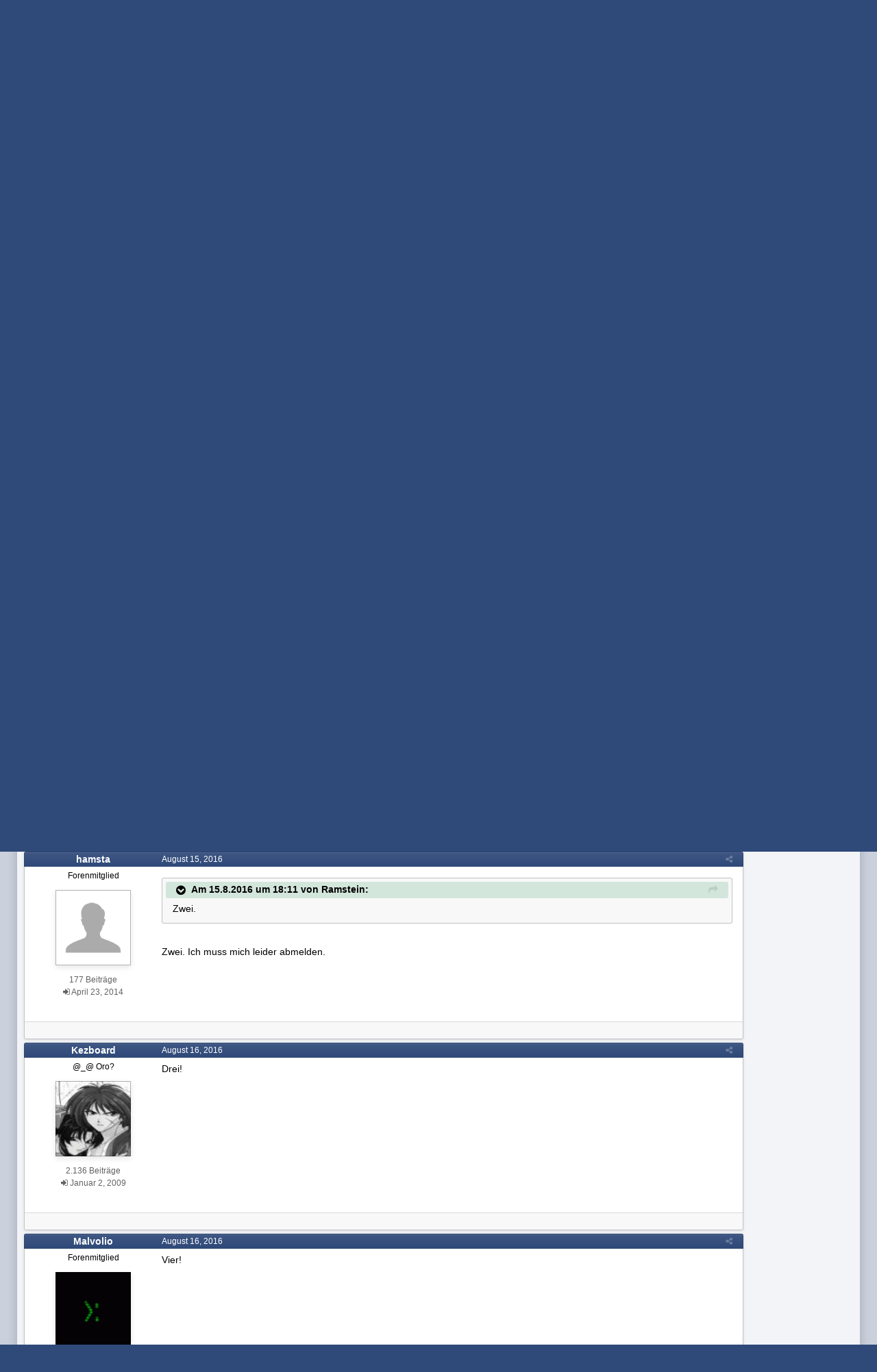

--- FILE ---
content_type: text/html;charset=UTF-8
request_url: https://www.wertpapier-forum.de/topic/47754-15-treffen-in-oldenburg-oldb-16-18092016/page/2/?tab=comments
body_size: 27522
content:
<!DOCTYPE html>
<html id='ipsfocus' lang="de-DE" dir="ltr" class='focus-g2 focus-guest focus-guest-alert focus-post-bar focus-post-row tee' 
>
	<head>
		<title>15. Treffen in Oldenburg (Oldb) 16.-18.09.2016 - Seite 2 - Feedback und Anfragen - Wertpapier Forum</title>
		
		<!--[if lt IE 9]>
			<link rel="stylesheet" type="text/css" href="https://www.wertpapier-forum.de/uploads/css_built_4/5e61784858ad3c11f00b5706d12afe52_ie8.css.26464e5c68e111390a71ec2068287639.css">
		    <script src="//www.wertpapier-forum.de/applications/core/interface/html5shiv/html5shiv.js"></script>
		<![endif]-->
		
<meta charset="utf-8">

	<meta name="viewport" content="width=device-width, initial-scale=1">


	
	


	<meta name="twitter:card" content="summary" />



	
		
			
				<meta property="og:title" content="15. Treffen in Oldenburg (Oldb) 16.-18.09.2016">
			
		
	

	
		
			
				<meta property="og:type" content="object">
			
		
	

	
		
			
				<meta property="og:url" content="https://www.wertpapier-forum.de/topic/47754-15-treffen-in-oldenburg-oldb-16-18092016/">
			
		
	

	
		
			
				<meta property="og:updated_time" content="2016-11-18T10:29:31Z">
			
		
	

	
		
			
				<meta property="og:site_name" content="Wertpapier Forum">
			
		
	

	
		
			
				<meta property="og:locale" content="de_DE">
			
		
	


	
		<link rel="first" href="https://www.wertpapier-forum.de/topic/47754-15-treffen-in-oldenburg-oldb-16-18092016/" />
	

	
		<link rel="prev" href="https://www.wertpapier-forum.de/topic/47754-15-treffen-in-oldenburg-oldb-16-18092016/" />
	

	
		<link rel="canonical" href="https://www.wertpapier-forum.de/topic/47754-15-treffen-in-oldenburg-oldb-16-18092016/page/2/" />
	




<link rel="manifest" href="https://www.wertpapier-forum.de/manifest.webmanifest/">
<meta name="msapplication-config" content="https://www.wertpapier-forum.de/browserconfig.xml/">
<meta name="msapplication-starturl" content="/">
<meta name="application-name" content="Wertpapier Forum">
<meta name="apple-mobile-web-app-title" content="Wertpapier Forum">

	<meta name="theme-color" content="#333333">






		




	<link rel="stylesheet" href="https://www.wertpapier-forum.de/uploads/css_built_4/341e4a57816af3ba440d891ca87450ff_framework.css.9ab586d164a6037f87a519e3190f680d.css?v=cde6849fd8" media="all">

	<link rel="stylesheet" href="https://www.wertpapier-forum.de/uploads/css_built_4/05e81b71abe4f22d6eb8d1a929494829_responsive.css.cd25e54e596734b2fcae4082fde3b631.css?v=cde6849fd8" media="all">

	<link rel="stylesheet" href="https://www.wertpapier-forum.de/uploads/css_built_4/20446cf2d164adcc029377cb04d43d17_flags.css.952bfb8c3a628a10d17a768cb89c7277.css?v=cde6849fd8" media="all">

	<link rel="stylesheet" href="https://www.wertpapier-forum.de/uploads/css_built_4/90eb5adf50a8c640f633d47fd7eb1778_core.css.f13725cb7c8eee5a5b4056ba4ff6aa23.css?v=cde6849fd8" media="all">

	<link rel="stylesheet" href="https://www.wertpapier-forum.de/uploads/css_built_4/5a0da001ccc2200dc5625c3f3934497d_core_responsive.css.d729527f14ef2b167b37c17a8a5552fe.css?v=cde6849fd8" media="all">

	<link rel="stylesheet" href="https://www.wertpapier-forum.de/uploads/css_built_4/62e269ced0fdab7e30e026f1d30ae516_forums.css.0bb7b9df959978df1487e114d81c2ee7.css?v=cde6849fd8" media="all">

	<link rel="stylesheet" href="https://www.wertpapier-forum.de/uploads/css_built_4/76e62c573090645fb99a15a363d8620e_forums_responsive.css.d3d72302dd4652a710337fbd088b303c.css?v=cde6849fd8" media="all">

	<link rel="stylesheet" href="https://www.wertpapier-forum.de/uploads/css_built_4/046e14a7d0a24afbe332ca4f2f603d81_awards.css.54e265361c0e0d9830b7676aeecc1810.css?v=cde6849fd8" media="all">




<link rel="stylesheet" href="https://www.wertpapier-forum.de/uploads/css_built_4/258adbb6e4f3e83cd3b355f84e3fa002_custom.css.05291f605b54cd490a02a9cc4ff85eda.css?v=cde6849fd8" media="all">



		
		<style id="themeColour" type="text/css"></style>
		
		
<script>
var focushtml = document.getElementById('ipsfocus');
function addClass(el, className) { if (el.classList) el.classList.add(className); else if (!hasClass(el, className)) el.className += ' ' + className; }
function getCookie(name) { var v = document.cookie.match('(^|;) ?' + name + '=([^;]*)(;|$)'); return v ? v[2] : null; }
function setCookie(name, value, days) { var d = new Date; d.setTime(d.getTime() + 24*60*60*1000*days); document.cookie = name + "=" + value + ";path=/;expires=" + d.toGMTString(); }
function deleteCookie(name) { setCookie(name, '', -1); }


/* Set colour elements */
var backgroundElements = ".tee body, .tee .ipsApp #header, .tee .nav-bar, .tee .content-wrap, .tee .ipsType_sectionTitle, .tee .ipsWidget.ipsWidget_vertical .ipsWidget_title, .tee .ipsWidget.ipsWidget_horizontal .ipsWidget_title, .tee .ipsItemStatus.ipsItemStatus_large, .tee .ipsItemStatus.ipsItemStatus_large.ipsItemStatus_read, .tee .cPost:before, .tee #ipsLayout_body .cAuthorPane_mobile, .tee.focus-post-buttons .cTopic .ipsComment_controls a, .tee.focus-post-buttons .cTopic .ipsComment_controls .ipsButton, .tee .ipsButtonBar, html.tee .ipsApp .ipsBox .ipsBox .ipsWidget_title, html.tee .ipsApp .ipsTabs_panels .ipsBox .ipsWidget_title, html.tee .ipsApp .ipsBox .ipsBox .ipsType_sectionTitle, html.tee .ipsApp .ipsTabs_panels .ipsBox .ipsType_sectionTitle, .tee #elMobileNav, .tee .ipsApp .ipsButton_important";
var customBorder = ".tee .ipsApp .ipsBreadcrumb";
var themeColour = document.getElementById('themeColour');

var colorCookie = getCookie('WPF_Design_themecolour');
if ( colorCookie ) {
	themeColour.innerHTML = '' + backgroundElements + '{ background-color: #' + colorCookie + '; }' + customBorder + '{ border-color: #' + colorCookie + '; } #elUserNav{ padding: 0 !important; }';
}
else{
	themeColour.innerHTML = '.ipsfocus_revertColour{ display: none !important; }';
}
</script>
		
		
		
		
		
		
		
		
		

	
	
		<link rel='shortcut icon' href='https://www.wertpapier-forum.de/uploads/monthly_2017_01/favicon.ico.6753a11cfa0f1af37f1dc78b0cbb76a8.ico' type="image/x-icon">
	

      	<script async type="text/javascript" src="//storage.googleapis.com/adtags/wertpapier-forum/QMAX_wertpapier-forum.de_async.js"></script>
	</head>
	<body class='ipsApp ipsApp_front ipsJS_none ipsClearfix' data-controller='core.front.core.app' data-message="" data-pageApp='forums' data-pageLocation='front' data-pageModule='forums' data-pageController='topic' data-pageID='47754'>
		
		<a href='#elContent' class='ipsHide' title='Zum Hauptinhalt auf dieser Seite gehen' accesskey='m'>Zum Inhalt springen </a>
		
		
<div class='mobile-nav-wrap'>
	<ul id='elMobileNav' class='ipsList_inline ipsResponsive_hideDesktop ipsResponsive_block' data-controller='core.front.core.mobileNav'>
		
			
				
				
					
					
				
					
						<li id='elMobileBreadcrumb'>
							<a href='https://www.wertpapier-forum.de/forum/8-feedback-und-anfragen/'>
								<span>Feedback und Anfragen</span>
							</a>
						</li>
					
					
				
					
					
				
			
		
	  
		<li class='mobileNav-home'>
			<a href='https://www.wertpapier-forum.de/'><i class="fa fa-home" aria-hidden="true"></i></a>
		</li>
		
		
		<li >
			<a data-action="defaultStream" class='ipsType_light'  href='https://www.wertpapier-forum.de/discover/'><i class='icon-newspaper'></i></a>
		</li>
      
      

		
      
      
      
		<li data-ipsDrawer data-ipsDrawer-drawerElem='#elMobileDrawer'>
			<a href='#'>
				
				
					
				
				
				
				<i class='fa fa-navicon'></i>
			</a>
		</li>
	</ul>
	
</div>
		
		<div class='ipsLayout_container'>
			<div class='content-wrap'>
				
				<div id='ipsLayout_header'>
					<header id='header'>
						<div class='ipsLayout_container header-align'>
							<div class='logo-wrap'>


<a href='https://www.wertpapier-forum.de/' class='logo' accesskey='1'><img src="https://www.wertpapier-forum.de/uploads/monthly_2020_01/Logo.png.35981244abd45a6c533439591d247510.png" alt='Wertpapier Forum'></a>
</div>
							<div class='ipsfocus-search'></div>
						</div>
					</header>
					<div class='nav-bar'>
						<div class='ipsLayout_container secondary-header-align'>
							<div class='focus-nav'>
<nav>
	<div class='ipsNavBar_primary focus-nav-loading'>
		

		<ul data-role="primaryNavBar">
			
				


	
		
		
			
		
		<li class='ipsNavBar_active' data-active id='elNavSecondary_1' data-role="navBarItem" data-navApp="core" data-navExt="CustomItem">
			
			
				<a href="https://www.wertpapier-forum.de"  data-navItem-id="1" data-navDefault class='nav-arrow'>
					Umsehen<i class='fa fa-caret-down'></i>
				</a>
			
			
				<ul class='ipsNavBar_secondary ' data-role='secondaryNavBar'>
					


	
		
		
			
		
		<li class='ipsNavBar_active' data-active id='elNavSecondary_8' data-role="navBarItem" data-navApp="forums" data-navExt="Forums">
			
			
				<a href="https://www.wertpapier-forum.de"  data-navItem-id="8" data-navDefault >
					Forum
				</a>
			
			
		</li>
	
	

	
		
		
		<li  id='elNavSecondary_11' data-role="navBarItem" data-navApp="core" data-navExt="StaffDirectory">
			
			
				<a href="https://www.wertpapier-forum.de/staff/"  data-navItem-id="11"  >
					Teammitglieder
				</a>
			
			
		</li>
	
	

	
	

	
	

	
	

	
	

					<li class='ipsHide' id='elNavigationMore_1' data-role='navMore'>
						<a href='#' data-ipsMenu data-ipsMenu-appendTo='#elNavigationMore_1' id='elNavigationMore_1_dropdown'>Mehr <i class='fa fa-caret-down'></i></a>
						<ul class='ipsHide ipsMenu ipsMenu_auto' id='elNavigationMore_1_dropdown_menu' data-role='moreDropdown'></ul>
					</li>
				</ul>
			
		</li>
	
	

	
	

	
	

	
	

	
		
		
		<li  id='elNavSecondary_10' data-role="navBarItem" data-navApp="core" data-navExt="Guidelines">
			
			
				<a href="https://www.wertpapier-forum.de/guidelines/"  data-navItem-id="10"  >
					Regeln & Impressum
				</a>
			
			
		</li>
	
	

	
	

	
	

				<li class="focus-nav-more focus-nav-hidden">
                	<a href="#"> Mehr <i class="fa fa-caret-down"></i></a>
                	<ul class='ipsNavBar_secondary'></ul>
                </li>
				            
		</ul>
	</div>
</nav></div>
							<div class='user-links user-links-b'>

	<ul id='elUserNav' class='ipsList_inline cSignedOut'>
		
		<li id='elSignInLink'>
			<a href='https://www.wertpapier-forum.de/login/' data-ipsMenu-closeOnClick="false" data-ipsMenu id='elUserSignIn'>
				Du bist bereits registriert? Hier anmelden &nbsp;<i class='fa fa-caret-down'></i>
			</a>
			
<div id='elUserSignIn_menu' class='ipsMenu ipsMenu_auto ipsHide'>
	<form accept-charset='utf-8' method='post' action='https://www.wertpapier-forum.de/login/' data-controller="core.global.core.login">
		<input type="hidden" name="csrfKey" value="a02db5cb1fa94b8be1c68a6e11975dd4">
		<input type="hidden" name="ref" value="aHR0cHM6Ly93d3cud2VydHBhcGllci1mb3J1bS5kZS90b3BpYy80Nzc1NC0xNS10cmVmZmVuLWluLW9sZGVuYnVyZy1vbGRiLTE2LTE4MDkyMDE2L3BhZ2UvMi8/dGFiPWNvbW1lbnRz">
		<div data-role="loginForm">
			
			
			
				
<div class="ipsPad ipsForm ipsForm_vertical">
	<h4 class="ipsType_sectionHead">Anmelden</h4>
	<br><br>
	<ul class='ipsList_reset'>
		<li class="ipsFieldRow ipsFieldRow_noLabel ipsFieldRow_fullWidth">
			
			
				<input type="text" placeholder="Benutzername oder E-Mail Adresse" name="auth" autocomplete="email">
			
		</li>
		<li class="ipsFieldRow ipsFieldRow_noLabel ipsFieldRow_fullWidth">
			<input type="password" placeholder="Passwort" name="password" autocomplete="current-password">
		</li>
		<li class="ipsFieldRow ipsFieldRow_checkbox ipsClearfix">
			<span class="ipsCustomInput">
				<input type="checkbox" name="remember_me" id="remember_me_checkbox" value="1" checked aria-checked="true">
				<span></span>
			</span>
			<div class="ipsFieldRow_content">
				<label class="ipsFieldRow_label" for="remember_me_checkbox">Angemeldet bleiben</label>
				<span class="ipsFieldRow_desc">Bei öffentlichen Computern nicht empfohlen</span>
			</div>
		</li>
		
			<li class="ipsFieldRow ipsFieldRow_checkbox ipsClearfix">
				<span class="ipsCustomInput">
					<input type="checkbox" name="anonymous" id="anonymous_checkbox" value="1" aria-checked="false">
					<span></span>
				</span>
				<div class="ipsFieldRow_content">
					<label class="ipsFieldRow_label" for="anonymous_checkbox">Anonym anmelden</label>
				</div>
			</li>
		
		<li class="ipsFieldRow ipsFieldRow_fullWidth">
			<br>
			<button type="submit" name="_processLogin" value="usernamepassword" class="ipsButton ipsButton_primary ipsButton_small" id="elSignIn_submit">Anmelden</button>
			
				<br>
				<p class="ipsType_right ipsType_small">
					
						<a href='https://www.wertpapier-forum.de/lostpassword/' data-ipsDialog data-ipsDialog-title='Passwort vergessen?'>
					
					Passwort vergessen?</a>
				</p>
			
		</li>
	</ul>
</div>
			
		</div>
	</form>
</div>
		</li>
		
			<li>
				
					<a href='https://www.wertpapier-forum.de/register/' data-ipsDialog data-ipsDialog-size='narrow' data-ipsDialog-title='Jetzt registrieren' id='elRegisterButton'>Jetzt registrieren</a>
				
			</li>
		
		
	</ul>
</div>
						</div>
					</div>
				</div>
				
				<main id='ipsLayout_body' class='ipsLayout_container'>
					
					<div class='content-padding'>
					
						<div class='precontent-blocks'>
							
							<div class='ipsfocus-breadcrumb'>
								
<nav class='ipsBreadcrumb ipsBreadcrumb_top ipsFaded_withHover'>
	

	<ul class='ipsList_inline ipsPos_right'>
        
		
		<li >
			<a data-action="defaultStream" class='ipsType_light '  href='https://www.wertpapier-forum.de/discover/'><i class='icon-newspaper'></i> <span>Alle Aktivitäten</span></a>
		</li>
		
	</ul>

	<ul data-role="breadcrumbList">
		<li>
			<a title="Startseite" href='https://www.wertpapier-forum.de/'>
				<span><i class='fa fa-home'></i> Startseite <i class='fa fa-angle-right'></i></span>
			</a>
		</li>
		
		
			<li>
				
					<a href='https://www.wertpapier-forum.de/forum/51-support/'>
						<span>Support <i class='fa fa-angle-right'></i></span>
					</a>
				
			</li>
		
			<li>
				
					<a href='https://www.wertpapier-forum.de/forum/8-feedback-und-anfragen/'>
						<span>Feedback und Anfragen <i class='fa fa-angle-right'></i></span>
					</a>
				
			</li>
		
			<li>
				
					15. Treffen in Oldenburg (Oldb) 16.-18.09.2016
				
			</li>
		
	</ul>
</nav>
								
							</div>
							
							
							
							





							
							
							
							
							
						</div>
						
						<div id='ipsLayout_contentArea'>
							<div id='ipsLayout_contentWrapper'>
								
								<div id='ipsLayout_mainArea'>
									<a id='elContent'></a>
									<!-- Beginning Async AdSlot 1 for Ad unit Thomas_Haase/wertpapier-forum.de  ### size: [[728,90],[800,250],[900,250]] -->
<!-- Adslot's refresh function: googletag.pubads().refresh([gptadslots[1]]) -->
<div id='div-gpt-ad-364310162361713456-1'>
</div>
<!-- End AdSlot 1 -->
									
									
									

	




									




<div class="ipsPageHeader ipsClearfix">



	
		<div class="ipsPos_right ipsResponsive_noFloat ipsResponsive_hidePhone">
			

<div data-followApp='forums' data-followArea='topic' data-followID='47754' data-controller='core.front.core.followButton'>
	
		<span class='ipsType_light ipsType_blendLinks ipsResponsive_hidePhone ipsResponsive_inline'><i class='fa fa-info-circle'></i> <a href='https://www.wertpapier-forum.de/login/' title='Zur Anmeldeseite springen'>Melde dich an, um diesem Inhalt zu folgen</a>&nbsp;&nbsp;</span>
	
	

	<div class="ipsFollow ipsPos_middle ipsButton ipsButton_link ipsButton_verySmall " data-role="followButton">
		
			<a href='https://www.wertpapier-forum.de/index.php?app=core&amp;module=system&amp;controller=notifications&amp;do=followers&amp;follow_app=forums&amp;follow_area=topic&amp;follow_id=47754' title='Anzeigen, wer dem Inhalt folgt' class='ipsType_blendLinks ipsType_noUnderline' data-ipsTooltip data-ipsDialog data-ipsDialog-size='narrow' data-ipsDialog-title='Wer folgt diesem Inhalt'>Folgen diesem Inhalt</a>
			<a class='ipsCommentCount' href='https://www.wertpapier-forum.de/index.php?app=core&amp;module=system&amp;controller=notifications&amp;do=followers&amp;follow_app=forums&amp;follow_area=topic&amp;follow_id=47754' title='Anzeigen, wer dem Inhalt folgt' data-ipsTooltip data-ipsDialog data-ipsDialog-size='narrow' data-ipsDialog-title='Wer folgt diesem Inhalt'>7</a>
		
	</div>

</div>
		</div>
		<div class="ipsPos_right ipsResponsive_noFloat ipsResponsive_hidePhone">
			



		</div>
		
	
	<div class="ipsPhotoPanel ipsPhotoPanel_small ipsPhotoPanel_notPhone ipsClearfix">
		

	<span class="ipsUserPhoto ipsUserPhoto_small ">
		<img src="https://www.wertpapier-forum.de/uploads/profile/photo-thumb-2353.jpg" alt="Laser12">
	</span>

		<div>
			<h1 class="ipsType_pageTitle ipsContained_container">
				

				
				
					<span class="ipsType_break ipsContained">
						<span>15. Treffen in Oldenburg (Oldb) 16.-18.09.2016</span>
					</span>
				
			</h1>
			
			<p class="ipsType_reset ipsType_blendLinks ">
				<span class="ipsType_normal">
				
					Von 

Laser12,  <span class="ipsType_light"><time datetime='2015-10-23T19:23:32Z' title='23.10.2015 19:23 ' data-short='10 J '>Oktober 23, 2015 </time> in <a href="https://www.wertpapier-forum.de/forum/8-feedback-und-anfragen/">Feedback und Anfragen</a></span>
				
				</span>
				<br>
			</p>
			
		</div>
	</div>



</div>






<div class="focus-button-alignment ipsClearfix">

	
		<div class="ipsPos_left ipsType_light ipsResponsive_hidePhone focus-rating">
			
			
<div  class='ipsClearfix ipsRating  ipsRating_veryLarge'>
	
	<ul class='ipsRating_collective'>
		
			
				<li class='ipsRating_off'>
					<i class='fa fa-star'></i>
				</li>
			
		
			
				<li class='ipsRating_off'>
					<i class='fa fa-star'></i>
				</li>
			
		
			
				<li class='ipsRating_off'>
					<i class='fa fa-star'></i>
				</li>
			
		
			
				<li class='ipsRating_off'>
					<i class='fa fa-star'></i>
				</li>
			
		
			
				<li class='ipsRating_off'>
					<i class='fa fa-star'></i>
				</li>
			
		
	</ul>
</div>
		</div>
	
	
	<ul class="ipsToolList ipsToolList_horizontal ipsClearfix ipsSpacer_both ipsResponsive_hidePhone">



		
		
		
	</ul>
</div>

<div data-controller="core.front.core.commentFeed,forums.front.topic.view, core.front.core.ignoredComments" data-autopoll data-baseurl="https://www.wertpapier-forum.de/topic/47754-15-treffen-in-oldenburg-oldb-16-18092016/" data-lastpage data-feedid="topic-47754" class="cTopic ipsClear ipsSpacer_top">
	
		

				<div class="ipsButtonBar ipsPad_half ipsClearfix ipsClear ipsSpacer_bottom">
					
					
						


	
	<ul class='ipsPagination' id='elPagination_2f106c6dac8c621724c55488ae0b5505_853229531' data-ipsPagination-seoPagination='true' data-pages='2' data-ipsPagination  data-ipsPagination-pages="2" data-ipsPagination-perPage='25'>
		
			
				<li class='ipsPagination_first'><a href='https://www.wertpapier-forum.de/topic/47754-15-treffen-in-oldenburg-oldb-16-18092016/#comments' rel="first" data-page='1' data-ipsTooltip title='Erste Seite'><i class='fa fa-angle-double-left'></i></a></li>
				<li class='ipsPagination_prev'><a href='https://www.wertpapier-forum.de/topic/47754-15-treffen-in-oldenburg-oldb-16-18092016/#comments' rel="prev" data-page='1' data-ipsTooltip title='Vorige Seite'>Vorherige</a></li>
				
					<li class='ipsPagination_page'><a href='https://www.wertpapier-forum.de/topic/47754-15-treffen-in-oldenburg-oldb-16-18092016/#comments' data-page='1'>1</a></li>
				
			
			<li class='ipsPagination_page ipsPagination_active'><a href='https://www.wertpapier-forum.de/topic/47754-15-treffen-in-oldenburg-oldb-16-18092016/page/2/#comments' data-page='2'>2</a></li>
			
				<li class='ipsPagination_next ipsPagination_inactive'><a href='https://www.wertpapier-forum.de/topic/47754-15-treffen-in-oldenburg-oldb-16-18092016/page/2/#comments' rel="next" data-page='2' data-ipsTooltip title='Nächste Seite'>Nächste</a></li>
				<li class='ipsPagination_last ipsPagination_inactive'><a href='https://www.wertpapier-forum.de/topic/47754-15-treffen-in-oldenburg-oldb-16-18092016/page/2/#comments' rel="last" data-page='2' data-ipsTooltip title='Letzte Seite'><i class='fa fa-angle-double-right'></i></a></li>
			
			
				<li class='ipsPagination_pageJump'>
					<a href='#' data-ipsMenu data-ipsMenu-closeOnClick='false' data-ipsMenu-appendTo='#elPagination_2f106c6dac8c621724c55488ae0b5505_853229531' id='elPagination_2f106c6dac8c621724c55488ae0b5505_853229531_jump'>Seite 2 von 2 &nbsp;<i class='fa fa-caret-down'></i></a>
					<div class='ipsMenu ipsMenu_narrow ipsPad ipsHide' id='elPagination_2f106c6dac8c621724c55488ae0b5505_853229531_jump_menu'>
						<form accept-charset='utf-8' method='post' action='https://www.wertpapier-forum.de/topic/47754-15-treffen-in-oldenburg-oldb-16-18092016/#comments' data-role="pageJump">
							<ul class='ipsForm ipsForm_horizontal'>
								<li class='ipsFieldRow'>
									<input type='number' min='1' max='2' placeholder='Seitenzahl' class='ipsField_fullWidth' name='page'>
								</li>
								<li class='ipsFieldRow ipsFieldRow_fullWidth'>
									<input type='submit' class='ipsButton_fullWidth ipsButton ipsButton_verySmall ipsButton_primary' value='Los'>
								</li>
							</ul>
						</form>
					</div>
				</li>
			
		
	</ul>

					
				</div>
			
	

	

<div data-controller='core.front.core.recommendedComments' data-url='https://www.wertpapier-forum.de/topic/47754-15-treffen-in-oldenburg-oldb-16-18092016/?recommended=comments' class='ipsAreaBackground ipsPad ipsBox ipsBox_transparent ipsSpacer_bottom ipsRecommendedComments ipsHide'>
	<div data-role="recommendedComments">
		<h2 class='ipsType_sectionHead ipsType_large'>Empfohlene Beiträge</h2>
		
	</div>
</div>
	
	<div id="elPostFeed" data-role="commentFeed" data-controller="core.front.core.moderation" class="focus-topic" >
		<form action="https://www.wertpapier-forum.de/topic/47754-15-treffen-in-oldenburg-oldb-16-18092016/?csrfKey=a02db5cb1fa94b8be1c68a6e11975dd4&amp;do=multimodComment" method="post" data-ipspageaction data-role="moderationTools">
			
			
				
					
					
					




<a id="comment-1043867"></a>
<article  id="elComment_1043867" class="cPost ipsBox  ipsComment  ipsComment_parent ipsClearfix ipsClear ipsColumns ipsColumns_noSpacing ipsColumns_collapsePhone   ">
	

	<div class="cAuthorPane cAuthorPane_mobile ipsResponsive_showPhone ipsResponsive_block">
		<h3 class="ipsType_sectionHead cAuthorPane_author ipsResponsive_showPhone ipsResponsive_inlineBlock ipsType_break ipsType_blendLinks ipsTruncate ipsTruncate_line">
			

Kezboard
			<span class="ipsResponsive_showPhone ipsResponsive_inline">  
</span>
		</h3>
		<div class="cAuthorPane_photo">
			

	<span class="ipsUserPhoto ipsUserPhoto_large ">
		<img src="https://www.wertpapier-forum.de/uploads/av-13451.jpg" alt="Kezboard">
	</span>

		</div>
	</div>
	<aside class="ipsComment_author cAuthorPane ipsColumn ipsColumn_medium ipsResponsive_hidePhone">

		<h3 class="ipsType_sectionHead cAuthorPane_author ipsType_blendLinks ipsType_break">

 

<strong>

Kezboard
			</strong> <span class="ipsResponsive_showPhone ipsResponsive_inline">  
</span></h3>

		<ul class="cAuthorPane_info ipsList_reset">
			
				<li class="ipsType_break">@_@ Oro?</li>
			
			
          
         	
			

			<li class="cAuthorPane_photo">
				

	<span class="ipsUserPhoto ipsUserPhoto_large ">
		<img src="https://www.wertpapier-forum.de/uploads/av-13451.jpg" alt="Kezboard">
	</span>

			</li>
	  	  
          
		  

			
			
				<li>
</li>
				<li class="ipsType_light">2.136 Beiträge</li>
				
				

			
		
	







<span>
	<li class="ipsType_light"><i class="fa fa-sign-in"></i>
		
			<time datetime='2009-01-02T11:50:17Z' title='02.01.2009 11:50 ' data-short='17 J '>Januar 2, 2009 </time>
		
	</li>
</span>



</ul>
	</aside>
	<div class="ipsColumn ipsColumn_fluid">
		

<div id="comment-1043867_wrap" data-controller="core.front.core.comment" data-commentapp="forums" data-commenttype="forums" data-commentid="1043867" data-quotedata="{&quot;userid&quot;:13451,&quot;username&quot;:&quot;Kezboard&quot;,&quot;timestamp&quot;:1471274828,&quot;contentapp&quot;:&quot;forums&quot;,&quot;contenttype&quot;:&quot;forums&quot;,&quot;contentid&quot;:47754,&quot;contentclass&quot;:&quot;forums_Topic&quot;,&quot;contentcommentid&quot;:1043867}" class="ipsComment_content ipsType_medium  ipsFaded_withHover">
	

	<div class="ipsComment_meta ipsType_light">
		<div class="ipsPos_right ipsType_light ipsType_reset ipsFaded ipsFaded_more ipsType_blendLinks">
			<ul class="ipsList_inline ipsComment_tools">
				
				
				
					<li><a class="ipsType_blendLinks" href="https://www.wertpapier-forum.de/topic/47754-15-treffen-in-oldenburg-oldb-16-18092016/?do=findComment&amp;comment=1043867" data-ipstooltip title="Diesen Beitrag teilen" data-ipsmenu data-ipsmenu-closeonclick="false" id="elSharePost_1043867" data-role="shareComment"><i class="fa fa-share-alt"></i></a></li>
				
				
			
</ul>
		</div>

		<div class="ipsType_reset">
			
          		<time datetime='2016-08-15T15:27:08Z' title='15.08.2016 15:27 ' data-short='9 J '>August 15, 2016 </time>
          	
			<span class="ipsResponsive_hidePhone">
				
				
			</span>
		</div>
	</div>

	


	<div class="cPost_contentWrap ipsPad">
		
		<div data-role="commentContent" class="ipsType_normal ipsType_richText ipsContained" data-controller="core.front.core.lightboxedImages">
			
<p>Ein guter Monat noch ... was gibt es Neues? Wie viele Teilnehmer sind wir denn bis jetzt?</p>
<p> </p>
<p>*Thread nach oben schieb*  <img src="https://www.wertpapier-forum.de/uploads/emoticons/default_rolleyes.gif" alt=":rolleyes:" /></p>


		</div>

		<div class="ipsItemControls">
			
				
			
			<ul class="ipsComment_controls ipsClearfix ipsItemControls_left" data-role="commentControls">
				
					
					
					
				
				<li class="ipsHide" data-role="commentLoading">
					<span class="ipsLoading ipsLoading_tiny ipsLoading_noAnim"></span>
				</li>
			</ul>
		</div>

		
			

		
	</div>

	<div class="ipsMenu ipsMenu_wide ipsHide cPostShareMenu" id="elSharePost_1043867_menu">
		<div class="ipsPad">
			<h4 class="ipsType_sectionHead">Diesen Beitrag teilen</h4>
			<hr class="ipsHr">
			<h5 class="ipsType_normal ipsType_reset">Link zum Beitrag</h5>
			
			<input type="text" value="https://www.wertpapier-forum.de/topic/47754-15-treffen-in-oldenburg-oldb-16-18092016/?do=findComment&amp;comment=1043867" class="ipsField_fullWidth">
			

			
		</div>
	</div>








</div>

	</div>
</article>

					
						<!-- Beginning Async AdSlot 3 for Ad unit Thomas_Haase/wertpapier-forum.de  ### size: [[728,90]],[[300,250],[320,50]] -->
<!-- Adslot's refresh function: googletag.pubads().refresh([gptadslots[3]]) -->
<div id='div-gpt-ad-364310162361713456-3'>
</div>
<!-- End AdSlot 3 -->
					
				
					
					
					




<a id="comment-1043885"></a>
<article  id="elComment_1043885" class="cPost ipsBox  ipsComment  ipsComment_parent ipsClearfix ipsClear ipsColumns ipsColumns_noSpacing ipsColumns_collapsePhone   ">
	

	<div class="cAuthorPane cAuthorPane_mobile ipsResponsive_showPhone ipsResponsive_block">
		<h3 class="ipsType_sectionHead cAuthorPane_author ipsResponsive_showPhone ipsResponsive_inlineBlock ipsType_break ipsType_blendLinks ipsTruncate ipsTruncate_line">
			

John Silver
			<span class="ipsResponsive_showPhone ipsResponsive_inline">  
</span>
		</h3>
		<div class="cAuthorPane_photo">
			

	<span class="ipsUserPhoto ipsUserPhoto_large ">
		<img src="https://www.wertpapier-forum.de/uploads/av-15487.png" alt="John Silver">
	</span>

		</div>
	</div>
	<aside class="ipsComment_author cAuthorPane ipsColumn ipsColumn_medium ipsResponsive_hidePhone">

		<h3 class="ipsType_sectionHead cAuthorPane_author ipsType_blendLinks ipsType_break">

 

<strong>

John Silver
			</strong> <span class="ipsResponsive_showPhone ipsResponsive_inline">  
</span></h3>

		<ul class="cAuthorPane_info ipsList_reset">
			
				<li class="ipsType_break">Unterwegs in Sachen Gold</li>
			
			
          
         	
			

			<li class="cAuthorPane_photo">
				

	<span class="ipsUserPhoto ipsUserPhoto_large ">
		<img src="https://www.wertpapier-forum.de/uploads/av-15487.png" alt="John Silver">
	</span>

			</li>
	  	  
          
		  

			
			
				<li>
</li>
				<li class="ipsType_light">7.342 Beiträge</li>
				
				

			
		
	







<span>
	<li class="ipsType_light"><i class="fa fa-sign-in"></i>
		
			<time datetime='2009-08-20T19:19:00Z' title='20.08.2009 19:19 ' data-short='16 J '>August 20, 2009 </time>
		
	</li>
</span>



</ul>
	</aside>
	<div class="ipsColumn ipsColumn_fluid">
		

<div id="comment-1043885_wrap" data-controller="core.front.core.comment" data-commentapp="forums" data-commenttype="forums" data-commentid="1043885" data-quotedata="{&quot;userid&quot;:15487,&quot;username&quot;:&quot;John Silver&quot;,&quot;timestamp&quot;:1471282938,&quot;contentapp&quot;:&quot;forums&quot;,&quot;contenttype&quot;:&quot;forums&quot;,&quot;contentid&quot;:47754,&quot;contentclass&quot;:&quot;forums_Topic&quot;,&quot;contentcommentid&quot;:1043885}" class="ipsComment_content ipsType_medium  ipsFaded_withHover">
	

	<div class="ipsComment_meta ipsType_light">
		<div class="ipsPos_right ipsType_light ipsType_reset ipsFaded ipsFaded_more ipsType_blendLinks">
			<ul class="ipsList_inline ipsComment_tools">
				
				
				
					<li><a class="ipsType_blendLinks" href="https://www.wertpapier-forum.de/topic/47754-15-treffen-in-oldenburg-oldb-16-18092016/?do=findComment&amp;comment=1043885" data-ipstooltip title="Diesen Beitrag teilen" data-ipsmenu data-ipsmenu-closeonclick="false" id="elSharePost_1043885" data-role="shareComment"><i class="fa fa-share-alt"></i></a></li>
				
				
			
</ul>
		</div>

		<div class="ipsType_reset">
			
          		<time datetime='2016-08-15T17:42:18Z' title='15.08.2016 17:42 ' data-short='9 J '>August 15, 2016 </time>
          	
			<span class="ipsResponsive_hidePhone">
				
				
			</span>
		</div>
	</div>

	


	<div class="cPost_contentWrap ipsPad">
		
		<div data-role="commentContent" class="ipsType_normal ipsType_richText ipsContained" data-controller="core.front.core.lightboxedImages">
			
<blockquote data-ipsquote="" class="ipsQuote" data-ipsquote-contentcommentid="1043867" data-ipsquote-username="Kezboard" data-cite="Kezboard" data-ipsquote-timestamp="1471274828" data-ipsquote-contentapp="forums" data-ipsquote-contenttype="forums" data-ipsquote-contentid="47754" data-ipsquote-contentclass="forums_Topic"><div>
<p>Ein guter Monat noch ... was gibt es Neues? Wie viele Teilnehmer sind wir denn bis jetzt?</p>
<p> </p>
<p>*Thread nach oben schieb*  <img src="https://www.wertpapier-forum.de/uploads/emoticons/default_rolleyes.gif" alt=":rolleyes:" /></p>
<p></p>
</div></blockquote>
<p>Laser kann ja mal eine Liste der Teilnehmer einstellen - oder besser wir zählen mal durch.</p>
<p> </p>
<p>"EINS"  <img src="https://www.wertpapier-forum.de/uploads/emoticons/default_wink.png" alt=";)" srcset="https://www.wertpapier-forum.de/uploads/emoticons/wink@2x.png 2x" width="20" height="20" /></p>


		</div>

		<div class="ipsItemControls">
			
				
			
			<ul class="ipsComment_controls ipsClearfix ipsItemControls_left" data-role="commentControls">
				
					
					
					
				
				<li class="ipsHide" data-role="commentLoading">
					<span class="ipsLoading ipsLoading_tiny ipsLoading_noAnim"></span>
				</li>
			</ul>
		</div>

		
			

		
	</div>

	<div class="ipsMenu ipsMenu_wide ipsHide cPostShareMenu" id="elSharePost_1043885_menu">
		<div class="ipsPad">
			<h4 class="ipsType_sectionHead">Diesen Beitrag teilen</h4>
			<hr class="ipsHr">
			<h5 class="ipsType_normal ipsType_reset">Link zum Beitrag</h5>
			
			<input type="text" value="https://www.wertpapier-forum.de/topic/47754-15-treffen-in-oldenburg-oldb-16-18092016/?do=findComment&amp;comment=1043885" class="ipsField_fullWidth">
			

			
		</div>
	</div>








</div>

	</div>
</article>

					
				
					
					
					




<a id="comment-1043892"></a>
<article  id="elComment_1043892" class="cPost ipsBox  ipsComment  ipsComment_parent ipsClearfix ipsClear ipsColumns ipsColumns_noSpacing ipsColumns_collapsePhone   ">
	

	<div class="cAuthorPane cAuthorPane_mobile ipsResponsive_showPhone ipsResponsive_block">
		<h3 class="ipsType_sectionHead cAuthorPane_author ipsResponsive_showPhone ipsResponsive_inlineBlock ipsType_break ipsType_blendLinks ipsTruncate ipsTruncate_line">
			

Ramstein
			<span class="ipsResponsive_showPhone ipsResponsive_inline">  
</span>
		</h3>
		<div class="cAuthorPane_photo">
			

	<span class="ipsUserPhoto ipsUserPhoto_large ">
		<img src="https://www.wertpapier-forum.de/uploads/av-15902.png" alt="Ramstein">
	</span>

		</div>
	</div>
	<aside class="ipsComment_author cAuthorPane ipsColumn ipsColumn_medium ipsResponsive_hidePhone">

		<h3 class="ipsType_sectionHead cAuthorPane_author ipsType_blendLinks ipsType_break">

 

<strong>

Ramstein
			</strong> <span class="ipsResponsive_showPhone ipsResponsive_inline">  
</span></h3>

		<ul class="cAuthorPane_info ipsList_reset">
			
				<li class="ipsType_break">When civilization ends it ends fast.</li>
			
			
          
         	
			

			<li class="cAuthorPane_photo">
				

	<span class="ipsUserPhoto ipsUserPhoto_large ">
		<img src="https://www.wertpapier-forum.de/uploads/av-15902.png" alt="Ramstein">
	</span>

			</li>
	  	  
          
		  

			
			
				<li>
</li>
				<li class="ipsType_light">17.076 Beiträge</li>
				
				

			
		
	







<span>
	<li class="ipsType_light"><i class="fa fa-sign-in"></i>
		
			<time datetime='2009-10-19T15:27:34Z' title='19.10.2009 15:27 ' data-short='16 J '>Oktober 19, 2009 </time>
		
	</li>
</span>



</ul>
	</aside>
	<div class="ipsColumn ipsColumn_fluid">
		

<div id="comment-1043892_wrap" data-controller="core.front.core.comment" data-commentapp="forums" data-commenttype="forums" data-commentid="1043892" data-quotedata="{&quot;userid&quot;:15902,&quot;username&quot;:&quot;Ramstein&quot;,&quot;timestamp&quot;:1471284682,&quot;contentapp&quot;:&quot;forums&quot;,&quot;contenttype&quot;:&quot;forums&quot;,&quot;contentid&quot;:47754,&quot;contentclass&quot;:&quot;forums_Topic&quot;,&quot;contentcommentid&quot;:1043892}" class="ipsComment_content ipsType_medium  ipsFaded_withHover">
	

	<div class="ipsComment_meta ipsType_light">
		<div class="ipsPos_right ipsType_light ipsType_reset ipsFaded ipsFaded_more ipsType_blendLinks">
			<ul class="ipsList_inline ipsComment_tools">
				
				
				
					<li><a class="ipsType_blendLinks" href="https://www.wertpapier-forum.de/topic/47754-15-treffen-in-oldenburg-oldb-16-18092016/?do=findComment&amp;comment=1043892" data-ipstooltip title="Diesen Beitrag teilen" data-ipsmenu data-ipsmenu-closeonclick="false" id="elSharePost_1043892" data-role="shareComment"><i class="fa fa-share-alt"></i></a></li>
				
				
			
</ul>
		</div>

		<div class="ipsType_reset">
			
          		<time datetime='2016-08-15T18:11:22Z' title='15.08.2016 18:11 ' data-short='9 J '>August 15, 2016 </time>
          	
			<span class="ipsResponsive_hidePhone">
				
				
			</span>
		</div>
	</div>

	


	<div class="cPost_contentWrap ipsPad">
		
		<div data-role="commentContent" class="ipsType_normal ipsType_richText ipsContained" data-controller="core.front.core.lightboxedImages">
			<p>Zwei.</p>

		</div>

		<div class="ipsItemControls">
			
				
			
			<ul class="ipsComment_controls ipsClearfix ipsItemControls_left" data-role="commentControls">
				
					
					
					
				
				<li class="ipsHide" data-role="commentLoading">
					<span class="ipsLoading ipsLoading_tiny ipsLoading_noAnim"></span>
				</li>
			</ul>
		</div>

		
			

		
	</div>

	<div class="ipsMenu ipsMenu_wide ipsHide cPostShareMenu" id="elSharePost_1043892_menu">
		<div class="ipsPad">
			<h4 class="ipsType_sectionHead">Diesen Beitrag teilen</h4>
			<hr class="ipsHr">
			<h5 class="ipsType_normal ipsType_reset">Link zum Beitrag</h5>
			
			<input type="text" value="https://www.wertpapier-forum.de/topic/47754-15-treffen-in-oldenburg-oldb-16-18092016/?do=findComment&amp;comment=1043892" class="ipsField_fullWidth">
			

			
		</div>
	</div>








</div>

	</div>
</article>

					
				
					
					
					




<a id="comment-1043901"></a>
<article  id="elComment_1043901" class="cPost ipsBox  ipsComment  ipsComment_parent ipsClearfix ipsClear ipsColumns ipsColumns_noSpacing ipsColumns_collapsePhone   ">
	

	<div class="cAuthorPane cAuthorPane_mobile ipsResponsive_showPhone ipsResponsive_block">
		<h3 class="ipsType_sectionHead cAuthorPane_author ipsResponsive_showPhone ipsResponsive_inlineBlock ipsType_break ipsType_blendLinks ipsTruncate ipsTruncate_line">
			

hamsta
			<span class="ipsResponsive_showPhone ipsResponsive_inline">  
</span>
		</h3>
		<div class="cAuthorPane_photo">
			

	<span class="ipsUserPhoto ipsUserPhoto_large ">
		<img src="https://www.wertpapier-forum.de/uploads/set_resources_4/84c1e40ea0e759e3f1505eb1788ddf3c_default_photo.png" alt="hamsta">
	</span>

		</div>
	</div>
	<aside class="ipsComment_author cAuthorPane ipsColumn ipsColumn_medium ipsResponsive_hidePhone">

		<h3 class="ipsType_sectionHead cAuthorPane_author ipsType_blendLinks ipsType_break">

 

<strong>

hamsta
			</strong> <span class="ipsResponsive_showPhone ipsResponsive_inline">  
</span></h3>

		<ul class="cAuthorPane_info ipsList_reset">
			
				<li class="ipsType_break">Forenmitglied</li>
			
			
          
         	
			

			<li class="cAuthorPane_photo">
				

	<span class="ipsUserPhoto ipsUserPhoto_large ">
		<img src="https://www.wertpapier-forum.de/uploads/set_resources_4/84c1e40ea0e759e3f1505eb1788ddf3c_default_photo.png" alt="hamsta">
	</span>

			</li>
	  	  
          
		  

			
			
				<li>
</li>
				<li class="ipsType_light">177 Beiträge</li>
				
				

			
		
	







<span>
	<li class="ipsType_light"><i class="fa fa-sign-in"></i>
		
			<time datetime='2014-04-23T06:39:11Z' title='23.04.2014 06:39 ' data-short='11 J '>April 23, 2014 </time>
		
	</li>
</span>



</ul>
	</aside>
	<div class="ipsColumn ipsColumn_fluid">
		

<div id="comment-1043901_wrap" data-controller="core.front.core.comment" data-commentapp="forums" data-commenttype="forums" data-commentid="1043901" data-quotedata="{&quot;userid&quot;:26536,&quot;username&quot;:&quot;hamsta&quot;,&quot;timestamp&quot;:1471288351,&quot;contentapp&quot;:&quot;forums&quot;,&quot;contenttype&quot;:&quot;forums&quot;,&quot;contentid&quot;:47754,&quot;contentclass&quot;:&quot;forums_Topic&quot;,&quot;contentcommentid&quot;:1043901}" class="ipsComment_content ipsType_medium  ipsFaded_withHover">
	

	<div class="ipsComment_meta ipsType_light">
		<div class="ipsPos_right ipsType_light ipsType_reset ipsFaded ipsFaded_more ipsType_blendLinks">
			<ul class="ipsList_inline ipsComment_tools">
				
				
				
					<li><a class="ipsType_blendLinks" href="https://www.wertpapier-forum.de/topic/47754-15-treffen-in-oldenburg-oldb-16-18092016/?do=findComment&amp;comment=1043901" data-ipstooltip title="Diesen Beitrag teilen" data-ipsmenu data-ipsmenu-closeonclick="false" id="elSharePost_1043901" data-role="shareComment"><i class="fa fa-share-alt"></i></a></li>
				
				
			
</ul>
		</div>

		<div class="ipsType_reset">
			
          		<time datetime='2016-08-15T19:12:31Z' title='15.08.2016 19:12 ' data-short='9 J '>August 15, 2016 </time>
          	
			<span class="ipsResponsive_hidePhone">
				
				
			</span>
		</div>
	</div>

	


	<div class="cPost_contentWrap ipsPad">
		
		<div data-role="commentContent" class="ipsType_normal ipsType_richText ipsContained" data-controller="core.front.core.lightboxedImages">
			
<blockquote data-ipsquote="" class="ipsQuote" data-ipsquote-contentcommentid="1043892" data-ipsquote-username="Ramstein" data-cite="Ramstein" data-ipsquote-timestamp="1471284682" data-ipsquote-contentapp="forums" data-ipsquote-contenttype="forums" data-ipsquote-contentid="47754" data-ipsquote-contentclass="forums_Topic"><div>
<p>Zwei.</p>
<p></p>
</div></blockquote>
<p> </p>
<p>Zwei. Ich muss mich leider abmelden.</p>


		</div>

		<div class="ipsItemControls">
			
				
			
			<ul class="ipsComment_controls ipsClearfix ipsItemControls_left" data-role="commentControls">
				
					
					
					
				
				<li class="ipsHide" data-role="commentLoading">
					<span class="ipsLoading ipsLoading_tiny ipsLoading_noAnim"></span>
				</li>
			</ul>
		</div>

		
	</div>

	<div class="ipsMenu ipsMenu_wide ipsHide cPostShareMenu" id="elSharePost_1043901_menu">
		<div class="ipsPad">
			<h4 class="ipsType_sectionHead">Diesen Beitrag teilen</h4>
			<hr class="ipsHr">
			<h5 class="ipsType_normal ipsType_reset">Link zum Beitrag</h5>
			
			<input type="text" value="https://www.wertpapier-forum.de/topic/47754-15-treffen-in-oldenburg-oldb-16-18092016/?do=findComment&amp;comment=1043901" class="ipsField_fullWidth">
			

			
		</div>
	</div>








</div>

	</div>
</article>

					
				
					
					
					




<a id="comment-1043946"></a>
<article  id="elComment_1043946" class="cPost ipsBox  ipsComment  ipsComment_parent ipsClearfix ipsClear ipsColumns ipsColumns_noSpacing ipsColumns_collapsePhone   ">
	

	<div class="cAuthorPane cAuthorPane_mobile ipsResponsive_showPhone ipsResponsive_block">
		<h3 class="ipsType_sectionHead cAuthorPane_author ipsResponsive_showPhone ipsResponsive_inlineBlock ipsType_break ipsType_blendLinks ipsTruncate ipsTruncate_line">
			

Kezboard
			<span class="ipsResponsive_showPhone ipsResponsive_inline">  
</span>
		</h3>
		<div class="cAuthorPane_photo">
			

	<span class="ipsUserPhoto ipsUserPhoto_large ">
		<img src="https://www.wertpapier-forum.de/uploads/av-13451.jpg" alt="Kezboard">
	</span>

		</div>
	</div>
	<aside class="ipsComment_author cAuthorPane ipsColumn ipsColumn_medium ipsResponsive_hidePhone">

		<h3 class="ipsType_sectionHead cAuthorPane_author ipsType_blendLinks ipsType_break">

 

<strong>

Kezboard
			</strong> <span class="ipsResponsive_showPhone ipsResponsive_inline">  
</span></h3>

		<ul class="cAuthorPane_info ipsList_reset">
			
				<li class="ipsType_break">@_@ Oro?</li>
			
			
          
         	
			

			<li class="cAuthorPane_photo">
				

	<span class="ipsUserPhoto ipsUserPhoto_large ">
		<img src="https://www.wertpapier-forum.de/uploads/av-13451.jpg" alt="Kezboard">
	</span>

			</li>
	  	  
          
		  

			
			
				<li>
</li>
				<li class="ipsType_light">2.136 Beiträge</li>
				
				

			
		
	







<span>
	<li class="ipsType_light"><i class="fa fa-sign-in"></i>
		
			<time datetime='2009-01-02T11:50:17Z' title='02.01.2009 11:50 ' data-short='17 J '>Januar 2, 2009 </time>
		
	</li>
</span>



</ul>
	</aside>
	<div class="ipsColumn ipsColumn_fluid">
		

<div id="comment-1043946_wrap" data-controller="core.front.core.comment" data-commentapp="forums" data-commenttype="forums" data-commentid="1043946" data-quotedata="{&quot;userid&quot;:13451,&quot;username&quot;:&quot;Kezboard&quot;,&quot;timestamp&quot;:1471325480,&quot;contentapp&quot;:&quot;forums&quot;,&quot;contenttype&quot;:&quot;forums&quot;,&quot;contentid&quot;:47754,&quot;contentclass&quot;:&quot;forums_Topic&quot;,&quot;contentcommentid&quot;:1043946}" class="ipsComment_content ipsType_medium  ipsFaded_withHover">
	

	<div class="ipsComment_meta ipsType_light">
		<div class="ipsPos_right ipsType_light ipsType_reset ipsFaded ipsFaded_more ipsType_blendLinks">
			<ul class="ipsList_inline ipsComment_tools">
				
				
				
					<li><a class="ipsType_blendLinks" href="https://www.wertpapier-forum.de/topic/47754-15-treffen-in-oldenburg-oldb-16-18092016/?do=findComment&amp;comment=1043946" data-ipstooltip title="Diesen Beitrag teilen" data-ipsmenu data-ipsmenu-closeonclick="false" id="elSharePost_1043946" data-role="shareComment"><i class="fa fa-share-alt"></i></a></li>
				
				
			
</ul>
		</div>

		<div class="ipsType_reset">
			
          		<time datetime='2016-08-16T05:31:20Z' title='16.08.2016 05:31 ' data-short='9 J '>August 16, 2016 </time>
          	
			<span class="ipsResponsive_hidePhone">
				
				
			</span>
		</div>
	</div>

	


	<div class="cPost_contentWrap ipsPad">
		
		<div data-role="commentContent" class="ipsType_normal ipsType_richText ipsContained" data-controller="core.front.core.lightboxedImages">
			<p>Drei!</p>

		</div>

		<div class="ipsItemControls">
			
				
			
			<ul class="ipsComment_controls ipsClearfix ipsItemControls_left" data-role="commentControls">
				
					
					
					
				
				<li class="ipsHide" data-role="commentLoading">
					<span class="ipsLoading ipsLoading_tiny ipsLoading_noAnim"></span>
				</li>
			</ul>
		</div>

		
			

		
	</div>

	<div class="ipsMenu ipsMenu_wide ipsHide cPostShareMenu" id="elSharePost_1043946_menu">
		<div class="ipsPad">
			<h4 class="ipsType_sectionHead">Diesen Beitrag teilen</h4>
			<hr class="ipsHr">
			<h5 class="ipsType_normal ipsType_reset">Link zum Beitrag</h5>
			
			<input type="text" value="https://www.wertpapier-forum.de/topic/47754-15-treffen-in-oldenburg-oldb-16-18092016/?do=findComment&amp;comment=1043946" class="ipsField_fullWidth">
			

			
		</div>
	</div>








</div>

	</div>
</article>

					
				
					
					
					




<a id="comment-1043986"></a>
<article  id="elComment_1043986" class="cPost ipsBox  ipsComment  ipsComment_parent ipsClearfix ipsClear ipsColumns ipsColumns_noSpacing ipsColumns_collapsePhone   ">
	

	<div class="cAuthorPane cAuthorPane_mobile ipsResponsive_showPhone ipsResponsive_block">
		<h3 class="ipsType_sectionHead cAuthorPane_author ipsResponsive_showPhone ipsResponsive_inlineBlock ipsType_break ipsType_blendLinks ipsTruncate ipsTruncate_line">
			

Malvolio
			<span class="ipsResponsive_showPhone ipsResponsive_inline">  
</span>
		</h3>
		<div class="cAuthorPane_photo">
			

	<span class="ipsUserPhoto ipsUserPhoto_large ">
		<img src="https://www.wertpapier-forum.de/uploads/profile/photo-thumb-7286.gif" alt="Malvolio">
	</span>

		</div>
	</div>
	<aside class="ipsComment_author cAuthorPane ipsColumn ipsColumn_medium ipsResponsive_hidePhone">

		<h3 class="ipsType_sectionHead cAuthorPane_author ipsType_blendLinks ipsType_break">

 

<strong>

Malvolio
			</strong> <span class="ipsResponsive_showPhone ipsResponsive_inline">  
</span></h3>

		<ul class="cAuthorPane_info ipsList_reset">
			
				<li class="ipsType_break">Forenmitglied</li>
			
			
          
         	
			

			<li class="cAuthorPane_photo">
				

	<span class="ipsUserPhoto ipsUserPhoto_large ">
		<img src="https://www.wertpapier-forum.de/uploads/profile/photo-thumb-7286.gif" alt="Malvolio">
	</span>

			</li>
	  	  
          
		  

			
			
				<li>
</li>
				<li class="ipsType_light">5.524 Beiträge</li>
				
				

			
		
	







<span>
	<li class="ipsType_light"><i class="fa fa-sign-in"></i>
		
			<time datetime='2007-08-19T15:52:21Z' title='19.08.2007 15:52 ' data-short='18 J '>August 19, 2007 </time>
		
	</li>
</span>



</ul>
	</aside>
	<div class="ipsColumn ipsColumn_fluid">
		

<div id="comment-1043986_wrap" data-controller="core.front.core.comment" data-commentapp="forums" data-commenttype="forums" data-commentid="1043986" data-quotedata="{&quot;userid&quot;:7286,&quot;username&quot;:&quot;Malvolio&quot;,&quot;timestamp&quot;:1471339314,&quot;contentapp&quot;:&quot;forums&quot;,&quot;contenttype&quot;:&quot;forums&quot;,&quot;contentid&quot;:47754,&quot;contentclass&quot;:&quot;forums_Topic&quot;,&quot;contentcommentid&quot;:1043986}" class="ipsComment_content ipsType_medium  ipsFaded_withHover">
	

	<div class="ipsComment_meta ipsType_light">
		<div class="ipsPos_right ipsType_light ipsType_reset ipsFaded ipsFaded_more ipsType_blendLinks">
			<ul class="ipsList_inline ipsComment_tools">
				
				
				
					<li><a class="ipsType_blendLinks" href="https://www.wertpapier-forum.de/topic/47754-15-treffen-in-oldenburg-oldb-16-18092016/?do=findComment&amp;comment=1043986" data-ipstooltip title="Diesen Beitrag teilen" data-ipsmenu data-ipsmenu-closeonclick="false" id="elSharePost_1043986" data-role="shareComment"><i class="fa fa-share-alt"></i></a></li>
				
				
			
</ul>
		</div>

		<div class="ipsType_reset">
			
          		<time datetime='2016-08-16T09:21:54Z' title='16.08.2016 09:21 ' data-short='9 J '>August 16, 2016 </time>
          	
			<span class="ipsResponsive_hidePhone">
				
				
			</span>
		</div>
	</div>

	


	<div class="cPost_contentWrap ipsPad">
		
		<div data-role="commentContent" class="ipsType_normal ipsType_richText ipsContained" data-controller="core.front.core.lightboxedImages">
			<p>Vier!</p>

		</div>

		<div class="ipsItemControls">
			
				
			
			<ul class="ipsComment_controls ipsClearfix ipsItemControls_left" data-role="commentControls">
				
					
					
					
				
				<li class="ipsHide" data-role="commentLoading">
					<span class="ipsLoading ipsLoading_tiny ipsLoading_noAnim"></span>
				</li>
			</ul>
		</div>

		
			

		
	</div>

	<div class="ipsMenu ipsMenu_wide ipsHide cPostShareMenu" id="elSharePost_1043986_menu">
		<div class="ipsPad">
			<h4 class="ipsType_sectionHead">Diesen Beitrag teilen</h4>
			<hr class="ipsHr">
			<h5 class="ipsType_normal ipsType_reset">Link zum Beitrag</h5>
			
			<input type="text" value="https://www.wertpapier-forum.de/topic/47754-15-treffen-in-oldenburg-oldb-16-18092016/?do=findComment&amp;comment=1043986" class="ipsField_fullWidth">
			

			
		</div>
	</div>








</div>

	</div>
</article>

					
				
					
					
					




<a id="comment-1044101"></a>
<article  id="elComment_1044101" class="cPost ipsBox  ipsComment  ipsComment_parent ipsClearfix ipsClear ipsColumns ipsColumns_noSpacing ipsColumns_collapsePhone   ">
	

	<div class="cAuthorPane cAuthorPane_mobile ipsResponsive_showPhone ipsResponsive_block">
		<h3 class="ipsType_sectionHead cAuthorPane_author ipsResponsive_showPhone ipsResponsive_inlineBlock ipsType_break ipsType_blendLinks ipsTruncate ipsTruncate_line">
			

Trauerschwan
			<span class="ipsResponsive_showPhone ipsResponsive_inline">  
</span>
		</h3>
		<div class="cAuthorPane_photo">
			

	<span class="ipsUserPhoto ipsUserPhoto_large ">
		<img src="https://www.wertpapier-forum.de/uploads/av-23971.png" alt="Trauerschwan">
	</span>

		</div>
	</div>
	<aside class="ipsComment_author cAuthorPane ipsColumn ipsColumn_medium ipsResponsive_hidePhone">

		<h3 class="ipsType_sectionHead cAuthorPane_author ipsType_blendLinks ipsType_break">

 

<strong>

Trauerschwan
			</strong> <span class="ipsResponsive_showPhone ipsResponsive_inline">  
</span></h3>

		<ul class="cAuthorPane_info ipsList_reset">
			
				<li class="ipsType_break">Forenmitglied</li>
			
			
          
         	
			

			<li class="cAuthorPane_photo">
				

	<span class="ipsUserPhoto ipsUserPhoto_large ">
		<img src="https://www.wertpapier-forum.de/uploads/av-23971.png" alt="Trauerschwan">
	</span>

			</li>
	  	  
          
		  

			
			
				<li>
</li>
				<li class="ipsType_light">1.271 Beiträge</li>
				
				

			
		
	







<span>
	<li class="ipsType_light"><i class="fa fa-sign-in"></i>
		
			<time datetime='2013-03-07T10:07:40Z' title='07.03.2013 10:07 ' data-short='12 J '>März 7, 2013 </time>
		
	</li>
</span>



</ul>
	</aside>
	<div class="ipsColumn ipsColumn_fluid">
		

<div id="comment-1044101_wrap" data-controller="core.front.core.comment" data-commentapp="forums" data-commenttype="forums" data-commentid="1044101" data-quotedata="{&quot;userid&quot;:23971,&quot;username&quot;:&quot;Trauerschwan&quot;,&quot;timestamp&quot;:1471372991,&quot;contentapp&quot;:&quot;forums&quot;,&quot;contenttype&quot;:&quot;forums&quot;,&quot;contentid&quot;:47754,&quot;contentclass&quot;:&quot;forums_Topic&quot;,&quot;contentcommentid&quot;:1044101}" class="ipsComment_content ipsType_medium  ipsFaded_withHover">
	

	<div class="ipsComment_meta ipsType_light">
		<div class="ipsPos_right ipsType_light ipsType_reset ipsFaded ipsFaded_more ipsType_blendLinks">
			<ul class="ipsList_inline ipsComment_tools">
				
				
				
					<li><a class="ipsType_blendLinks" href="https://www.wertpapier-forum.de/topic/47754-15-treffen-in-oldenburg-oldb-16-18092016/?do=findComment&amp;comment=1044101" data-ipstooltip title="Diesen Beitrag teilen" data-ipsmenu data-ipsmenu-closeonclick="false" id="elSharePost_1044101" data-role="shareComment"><i class="fa fa-share-alt"></i></a></li>
				
				
			
</ul>
		</div>

		<div class="ipsType_reset">
			
          		<time datetime='2016-08-16T18:43:11Z' title='16.08.2016 18:43 ' data-short='9 J '>August 16, 2016 </time>
          	
			<span class="ipsResponsive_hidePhone">
				
				
			</span>
		</div>
	</div>

	


	<div class="cPost_contentWrap ipsPad">
		
		<div data-role="commentContent" class="ipsType_normal ipsType_richText ipsContained" data-controller="core.front.core.lightboxedImages">
			
<blockquote data-ipsquote="" class="ipsQuote" data-ipsquote-contentcommentid="1043986" data-ipsquote-username="Malvolio" data-cite="Malvolio" data-ipsquote-timestamp="1471339314" data-ipsquote-contentapp="forums" data-ipsquote-contenttype="forums" data-ipsquote-contentid="47754" data-ipsquote-contentclass="forums_Topic"><div>
<p>Vier!</p>
<p></p>
</div></blockquote>
<p> </p>
<p>4 1/2 <img src="https://www.wertpapier-forum.de/uploads/emoticons/default_thumbsup.gif" alt=":thumbsup:" /></p>
<p> </p>
<p>Ich würde gerne in die Gruppe aufgenommen werden und kann voraussichtlich Ende nächste Woche sagen, ob ich für einen oder auch zwei Tage vorbeigucken kann.</p>


		</div>

		<div class="ipsItemControls">
			
				
			
			<ul class="ipsComment_controls ipsClearfix ipsItemControls_left" data-role="commentControls">
				
					
					
					
				
				<li class="ipsHide" data-role="commentLoading">
					<span class="ipsLoading ipsLoading_tiny ipsLoading_noAnim"></span>
				</li>
			</ul>
		</div>

		
	</div>

	<div class="ipsMenu ipsMenu_wide ipsHide cPostShareMenu" id="elSharePost_1044101_menu">
		<div class="ipsPad">
			<h4 class="ipsType_sectionHead">Diesen Beitrag teilen</h4>
			<hr class="ipsHr">
			<h5 class="ipsType_normal ipsType_reset">Link zum Beitrag</h5>
			
			<input type="text" value="https://www.wertpapier-forum.de/topic/47754-15-treffen-in-oldenburg-oldb-16-18092016/?do=findComment&amp;comment=1044101" class="ipsField_fullWidth">
			

			
		</div>
	</div>








</div>

	</div>
</article>

					
				
					
					
					




<a id="comment-1044134"></a>
<article  id="elComment_1044134" class="cPost ipsBox  ipsComment  ipsComment_parent ipsClearfix ipsClear ipsColumns ipsColumns_noSpacing ipsColumns_collapsePhone   ">
	

	<div class="cAuthorPane cAuthorPane_mobile ipsResponsive_showPhone ipsResponsive_block">
		<h3 class="ipsType_sectionHead cAuthorPane_author ipsResponsive_showPhone ipsResponsive_inlineBlock ipsType_break ipsType_blendLinks ipsTruncate ipsTruncate_line">
			

Laser12
			<span class="ipsResponsive_showPhone ipsResponsive_inline">  
</span>
		</h3>
		<div class="cAuthorPane_photo">
			

	<span class="ipsUserPhoto ipsUserPhoto_large ">
		<img src="https://www.wertpapier-forum.de/uploads/profile/photo-thumb-2353.jpg" alt="Laser12">
	</span>

		</div>
	</div>
	<aside class="ipsComment_author cAuthorPane ipsColumn ipsColumn_medium ipsResponsive_hidePhone">

		<h3 class="ipsType_sectionHead cAuthorPane_author ipsType_blendLinks ipsType_break">

 

<strong>

Laser12
			</strong> <span class="ipsResponsive_showPhone ipsResponsive_inline">  
</span></h3>

		<ul class="cAuthorPane_info ipsList_reset">
			
				<li class="ipsType_break">mit eigener Meinung statt Herdentrieb</li>
			
			
          
         	
			

			<li class="cAuthorPane_photo">
				

	<span class="ipsUserPhoto ipsUserPhoto_large ">
		<img src="https://www.wertpapier-forum.de/uploads/profile/photo-thumb-2353.jpg" alt="Laser12">
	</span>

			</li>
	  	  
          
              <li><span style="background: #598f5b; margin-bottom: 5px;" class="ipsBadge ipsBadge_normal ipsBadge_positive"><i class="fa fa-star"></i> Themenstarter</span></li>
          
		  

			
			
				<li>
</li>
				<li class="ipsType_light">4.078 Beiträge</li>
				
				

			
		
	







<span>
	<li class="ipsType_light"><i class="fa fa-sign-in"></i>
		
			<time datetime='2006-02-24T19:01:25Z' title='24.02.2006 19:01 ' data-short='19 J '>Februar 24, 2006 </time>
		
	</li>
</span>



</ul>
	</aside>
	<div class="ipsColumn ipsColumn_fluid">
		

<div id="comment-1044134_wrap" data-controller="core.front.core.comment" data-commentapp="forums" data-commenttype="forums" data-commentid="1044134" data-quotedata="{&quot;userid&quot;:2353,&quot;username&quot;:&quot;Laser12&quot;,&quot;timestamp&quot;:1471386487,&quot;contentapp&quot;:&quot;forums&quot;,&quot;contenttype&quot;:&quot;forums&quot;,&quot;contentid&quot;:47754,&quot;contentclass&quot;:&quot;forums_Topic&quot;,&quot;contentcommentid&quot;:1044134}" class="ipsComment_content ipsType_medium  ipsFaded_withHover">
	

	<div class="ipsComment_meta ipsType_light">
		<div class="ipsPos_right ipsType_light ipsType_reset ipsFaded ipsFaded_more ipsType_blendLinks">
			<ul class="ipsList_inline ipsComment_tools">
				
				
				
					<li><a class="ipsType_blendLinks" href="https://www.wertpapier-forum.de/topic/47754-15-treffen-in-oldenburg-oldb-16-18092016/?do=findComment&amp;comment=1044134" data-ipstooltip title="Diesen Beitrag teilen" data-ipsmenu data-ipsmenu-closeonclick="false" id="elSharePost_1044134" data-role="shareComment"><i class="fa fa-share-alt"></i></a></li>
				
				
			
</ul>
		</div>

		<div class="ipsType_reset">
			
          		<time datetime='2016-08-16T22:28:07Z' title='16.08.2016 22:28 ' data-short='9 J '>August 16, 2016 </time>
          	
			<span class="ipsResponsive_hidePhone">
				
				
			</span>
		</div>
	</div>

	


	<div class="cPost_contentWrap ipsPad">
		
		<div data-role="commentContent" class="ipsType_normal ipsType_richText ipsContained" data-controller="core.front.core.lightboxedImages">
			
<p>Moin,</p>
<p> </p>
<p>durchzählen ist unnötig.</p>
<p> </p>
<blockquote data-ipsquote="" class="ipsQuote" data-ipsquote-contentcommentid="1041325" data-ipsquote-username="Laser12" data-cite="Laser12" data-ipsquote-timestamp="1469909141" data-ipsquote-contentapp="forums" data-ipsquote-contenttype="forums" data-ipsquote-contentid="47754" data-ipsquote-contentclass="forums_Topic"><div>
<p>ich habe gerade den Anmeldungsstand im 1. Post aktualisert.</p>
<p> </p>
<p>Es wäre schön, wenn sich noch mehr Leute zu Ihrer Teilnahme äußern würden.</p>
<p> </p>
<p>Vielen Dank.</p>
<p></p>
</div></blockquote>
<p> </p>
<p>In der PN-Runde steht im 2. Post ein Link zur Teilnehmerliste. Es reicht aus, wenn das die Teilnehmer einsehen können.</p>
<p>Da fehlen noch Einträge von: Ramstein, Kolle.</p>


		</div>

		<div class="ipsItemControls">
			
				
			
			<ul class="ipsComment_controls ipsClearfix ipsItemControls_left" data-role="commentControls">
				
					
					
					
				
				<li class="ipsHide" data-role="commentLoading">
					<span class="ipsLoading ipsLoading_tiny ipsLoading_noAnim"></span>
				</li>
			</ul>
		</div>

		
			

		
	</div>

	<div class="ipsMenu ipsMenu_wide ipsHide cPostShareMenu" id="elSharePost_1044134_menu">
		<div class="ipsPad">
			<h4 class="ipsType_sectionHead">Diesen Beitrag teilen</h4>
			<hr class="ipsHr">
			<h5 class="ipsType_normal ipsType_reset">Link zum Beitrag</h5>
			
			<input type="text" value="https://www.wertpapier-forum.de/topic/47754-15-treffen-in-oldenburg-oldb-16-18092016/?do=findComment&amp;comment=1044134" class="ipsField_fullWidth">
			

			
		</div>
	</div>








</div>

	</div>
</article>

					
				
					
					
					




<a id="comment-1045492"></a>
<article  id="elComment_1045492" class="cPost ipsBox  ipsComment  ipsComment_parent ipsClearfix ipsClear ipsColumns ipsColumns_noSpacing ipsColumns_collapsePhone   ">
	

	<div class="cAuthorPane cAuthorPane_mobile ipsResponsive_showPhone ipsResponsive_block">
		<h3 class="ipsType_sectionHead cAuthorPane_author ipsResponsive_showPhone ipsResponsive_inlineBlock ipsType_break ipsType_blendLinks ipsTruncate ipsTruncate_line">
			

Laser12
			<span class="ipsResponsive_showPhone ipsResponsive_inline">  
</span>
		</h3>
		<div class="cAuthorPane_photo">
			

	<span class="ipsUserPhoto ipsUserPhoto_large ">
		<img src="https://www.wertpapier-forum.de/uploads/profile/photo-thumb-2353.jpg" alt="Laser12">
	</span>

		</div>
	</div>
	<aside class="ipsComment_author cAuthorPane ipsColumn ipsColumn_medium ipsResponsive_hidePhone">

		<h3 class="ipsType_sectionHead cAuthorPane_author ipsType_blendLinks ipsType_break">

 

<strong>

Laser12
			</strong> <span class="ipsResponsive_showPhone ipsResponsive_inline">  
</span></h3>

		<ul class="cAuthorPane_info ipsList_reset">
			
				<li class="ipsType_break">mit eigener Meinung statt Herdentrieb</li>
			
			
          
         	
			

			<li class="cAuthorPane_photo">
				

	<span class="ipsUserPhoto ipsUserPhoto_large ">
		<img src="https://www.wertpapier-forum.de/uploads/profile/photo-thumb-2353.jpg" alt="Laser12">
	</span>

			</li>
	  	  
          
              <li><span style="background: #598f5b; margin-bottom: 5px;" class="ipsBadge ipsBadge_normal ipsBadge_positive"><i class="fa fa-star"></i> Themenstarter</span></li>
          
		  

			
			
				<li>
</li>
				<li class="ipsType_light">4.078 Beiträge</li>
				
				

			
		
	







<span>
	<li class="ipsType_light"><i class="fa fa-sign-in"></i>
		
			<time datetime='2006-02-24T19:01:25Z' title='24.02.2006 19:01 ' data-short='19 J '>Februar 24, 2006 </time>
		
	</li>
</span>



</ul>
	</aside>
	<div class="ipsColumn ipsColumn_fluid">
		

<div id="comment-1045492_wrap" data-controller="core.front.core.comment" data-commentapp="forums" data-commenttype="forums" data-commentid="1045492" data-quotedata="{&quot;userid&quot;:2353,&quot;username&quot;:&quot;Laser12&quot;,&quot;timestamp&quot;:1472038726,&quot;contentapp&quot;:&quot;forums&quot;,&quot;contenttype&quot;:&quot;forums&quot;,&quot;contentid&quot;:47754,&quot;contentclass&quot;:&quot;forums_Topic&quot;,&quot;contentcommentid&quot;:1045492}" class="ipsComment_content ipsType_medium  ipsFaded_withHover">
	

	<div class="ipsComment_meta ipsType_light">
		<div class="ipsPos_right ipsType_light ipsType_reset ipsFaded ipsFaded_more ipsType_blendLinks">
			<ul class="ipsList_inline ipsComment_tools">
				
				
				
					<li><a class="ipsType_blendLinks" href="https://www.wertpapier-forum.de/topic/47754-15-treffen-in-oldenburg-oldb-16-18092016/?do=findComment&amp;comment=1045492" data-ipstooltip title="Diesen Beitrag teilen" data-ipsmenu data-ipsmenu-closeonclick="false" id="elSharePost_1045492" data-role="shareComment"><i class="fa fa-share-alt"></i></a></li>
				
				
			
</ul>
		</div>

		<div class="ipsType_reset">
			
          		<time datetime='2016-08-24T11:38:46Z' title='24.08.2016 11:38 ' data-short='9 J '>August 24, 2016 </time>
          	
			<span class="ipsResponsive_hidePhone">
				
				
			</span>
		</div>
	</div>

	


	<div class="cPost_contentWrap ipsPad">
		
		<div data-role="commentContent" class="ipsType_normal ipsType_richText ipsContained" data-controller="core.front.core.lightboxedImages">
			
<p>mal wieder aktualisiert:</p>
<p> </p>
<blockquote data-ipsquote="" class="ipsQuote" data-ipsquote-contentcommentid="989621" data-ipsquote-username="Laser12" data-cite="Laser12" data-ipsquote-timestamp="1445628607" data-ipsquote-contentapp="forums" data-ipsquote-contenttype="forums" data-ipsquote-contentid="47754" data-ipsquote-contentclass="forums_Topic"><div>
<p>Anmeldungen Stand 24.08.16:</p>
<p>Fr/Sa/So</p>
<p>7/8/5</p>
<p>Interessenten noch ohne Zusage: 5</p>
<p></p>
</div></blockquote>


		</div>

		<div class="ipsItemControls">
			
				
			
			<ul class="ipsComment_controls ipsClearfix ipsItemControls_left" data-role="commentControls">
				
					
					
					
				
				<li class="ipsHide" data-role="commentLoading">
					<span class="ipsLoading ipsLoading_tiny ipsLoading_noAnim"></span>
				</li>
			</ul>
		</div>

		
			

		
	</div>

	<div class="ipsMenu ipsMenu_wide ipsHide cPostShareMenu" id="elSharePost_1045492_menu">
		<div class="ipsPad">
			<h4 class="ipsType_sectionHead">Diesen Beitrag teilen</h4>
			<hr class="ipsHr">
			<h5 class="ipsType_normal ipsType_reset">Link zum Beitrag</h5>
			
			<input type="text" value="https://www.wertpapier-forum.de/topic/47754-15-treffen-in-oldenburg-oldb-16-18092016/?do=findComment&amp;comment=1045492" class="ipsField_fullWidth">
			

			
		</div>
	</div>








</div>

	</div>
</article>

					
				
					
					
					




<a id="comment-1047062"></a>
<article  id="elComment_1047062" class="cPost ipsBox  ipsComment  ipsComment_parent ipsClearfix ipsClear ipsColumns ipsColumns_noSpacing ipsColumns_collapsePhone   ">
	

	<div class="cAuthorPane cAuthorPane_mobile ipsResponsive_showPhone ipsResponsive_block">
		<h3 class="ipsType_sectionHead cAuthorPane_author ipsResponsive_showPhone ipsResponsive_inlineBlock ipsType_break ipsType_blendLinks ipsTruncate ipsTruncate_line">
			

Laser12
			<span class="ipsResponsive_showPhone ipsResponsive_inline">  
</span>
		</h3>
		<div class="cAuthorPane_photo">
			

	<span class="ipsUserPhoto ipsUserPhoto_large ">
		<img src="https://www.wertpapier-forum.de/uploads/profile/photo-thumb-2353.jpg" alt="Laser12">
	</span>

		</div>
	</div>
	<aside class="ipsComment_author cAuthorPane ipsColumn ipsColumn_medium ipsResponsive_hidePhone">

		<h3 class="ipsType_sectionHead cAuthorPane_author ipsType_blendLinks ipsType_break">

 

<strong>

Laser12
			</strong> <span class="ipsResponsive_showPhone ipsResponsive_inline">  
</span></h3>

		<ul class="cAuthorPane_info ipsList_reset">
			
				<li class="ipsType_break">mit eigener Meinung statt Herdentrieb</li>
			
			
          
         	
			

			<li class="cAuthorPane_photo">
				

	<span class="ipsUserPhoto ipsUserPhoto_large ">
		<img src="https://www.wertpapier-forum.de/uploads/profile/photo-thumb-2353.jpg" alt="Laser12">
	</span>

			</li>
	  	  
          
              <li><span style="background: #598f5b; margin-bottom: 5px;" class="ipsBadge ipsBadge_normal ipsBadge_positive"><i class="fa fa-star"></i> Themenstarter</span></li>
          
		  

			
			
				<li>
</li>
				<li class="ipsType_light">4.078 Beiträge</li>
				
				

			
		
	







<span>
	<li class="ipsType_light"><i class="fa fa-sign-in"></i>
		
			<time datetime='2006-02-24T19:01:25Z' title='24.02.2006 19:01 ' data-short='19 J '>Februar 24, 2006 </time>
		
	</li>
</span>



</ul>
	</aside>
	<div class="ipsColumn ipsColumn_fluid">
		

<div id="comment-1047062_wrap" data-controller="core.front.core.comment" data-commentapp="forums" data-commenttype="forums" data-commentid="1047062" data-quotedata="{&quot;userid&quot;:2353,&quot;username&quot;:&quot;Laser12&quot;,&quot;timestamp&quot;:1472891352,&quot;contentapp&quot;:&quot;forums&quot;,&quot;contenttype&quot;:&quot;forums&quot;,&quot;contentid&quot;:47754,&quot;contentclass&quot;:&quot;forums_Topic&quot;,&quot;contentcommentid&quot;:1047062}" class="ipsComment_content ipsType_medium  ipsFaded_withHover">
	

	<div class="ipsComment_meta ipsType_light">
		<div class="ipsPos_right ipsType_light ipsType_reset ipsFaded ipsFaded_more ipsType_blendLinks">
			<ul class="ipsList_inline ipsComment_tools">
				
				
				
					<li><a class="ipsType_blendLinks" href="https://www.wertpapier-forum.de/topic/47754-15-treffen-in-oldenburg-oldb-16-18092016/?do=findComment&amp;comment=1047062" data-ipstooltip title="Diesen Beitrag teilen" data-ipsmenu data-ipsmenu-closeonclick="false" id="elSharePost_1047062" data-role="shareComment"><i class="fa fa-share-alt"></i></a></li>
				
				
			
</ul>
		</div>

		<div class="ipsType_reset">
			
          		<time datetime='2016-09-03T08:29:12Z' title='03.09.2016 08:29 ' data-short='9 J '>September 3, 2016 </time>
          	
			<span class="ipsResponsive_hidePhone">
				
				
			</span>
		</div>
	</div>

	


	<div class="cPost_contentWrap ipsPad">
		
		<div data-role="commentContent" class="ipsType_normal ipsType_richText ipsContained" data-controller="core.front.core.lightboxedImages">
			
<p>Moin,</p>
<p> </p>
<p>es ist an der Zeit, sich zur Teilnahme zu äußern.</p>
<p> </p>
<p>Den letzten beiße die Hunde. Außerdem sitzt er im Lokal entfernt von uns am Katzentisch, weil nicht für ihn reserviert wurde.</p>
<p> </p>
<p>Es wäre schön, wenn hier noch weitere Angebote kämen. Die Festlegung machen wir dann wie immer barcamp-mäßig vor Ort.</p>
<p> </p>
<blockquote data-ipsquote="" class="ipsQuote" data-ipsquote-contentcommentid="989629" data-ipsquote-username="Laser12" data-cite="Laser12" data-ipsquote-timestamp="1445629335" data-ipsquote-contentapp="forums" data-ipsquote-contenttype="forums" data-ipsquote-contentid="47754" data-ipsquote-contentclass="forums_Topic"><div>
<p>Hier kommen die Angebote für Vorträge und Themenwünsche für das 15. Treffen am 16.-18.09.2016 in Oldenburg (Oldb) rein:</p>
<p> </p>
<p><strong>Workshops:</strong></p>
<p>Laser12: Aktienscreening in der Praxis - Möglichkeiten und Grenzen, Workshop ca. 45 Minuten, eigenes Notebook willkommen aber nicht zwingend erforderlich</p>
<p> </p>
<p><strong>Vorträge:</strong></p>
<p>Malvolio: Thema noch nicht festgelegt</p>
<p> </p>
<p><strong>Themenwünsche:</strong></p>
<p></p>
</div></blockquote>
<p> </p>
<p>Was mein Thema angeht, kann ich gerne noch einen Mini-Exkurs zum Bilanzlesen am Beispiel eines SEC-Files einbauen.</p>


		</div>

		<div class="ipsItemControls">
			
				
			
			<ul class="ipsComment_controls ipsClearfix ipsItemControls_left" data-role="commentControls">
				
					
					
					
				
				<li class="ipsHide" data-role="commentLoading">
					<span class="ipsLoading ipsLoading_tiny ipsLoading_noAnim"></span>
				</li>
			</ul>
		</div>

		
			

		
	</div>

	<div class="ipsMenu ipsMenu_wide ipsHide cPostShareMenu" id="elSharePost_1047062_menu">
		<div class="ipsPad">
			<h4 class="ipsType_sectionHead">Diesen Beitrag teilen</h4>
			<hr class="ipsHr">
			<h5 class="ipsType_normal ipsType_reset">Link zum Beitrag</h5>
			
			<input type="text" value="https://www.wertpapier-forum.de/topic/47754-15-treffen-in-oldenburg-oldb-16-18092016/?do=findComment&amp;comment=1047062" class="ipsField_fullWidth">
			

			
		</div>
	</div>








</div>

	</div>
</article>

					
				
					
					
					




<a id="comment-1047907"></a>
<article  id="elComment_1047907" class="cPost ipsBox  ipsComment  ipsComment_parent ipsClearfix ipsClear ipsColumns ipsColumns_noSpacing ipsColumns_collapsePhone   ">
	

	<div class="cAuthorPane cAuthorPane_mobile ipsResponsive_showPhone ipsResponsive_block">
		<h3 class="ipsType_sectionHead cAuthorPane_author ipsResponsive_showPhone ipsResponsive_inlineBlock ipsType_break ipsType_blendLinks ipsTruncate ipsTruncate_line">
			

Laser12
			<span class="ipsResponsive_showPhone ipsResponsive_inline">  
</span>
		</h3>
		<div class="cAuthorPane_photo">
			

	<span class="ipsUserPhoto ipsUserPhoto_large ">
		<img src="https://www.wertpapier-forum.de/uploads/profile/photo-thumb-2353.jpg" alt="Laser12">
	</span>

		</div>
	</div>
	<aside class="ipsComment_author cAuthorPane ipsColumn ipsColumn_medium ipsResponsive_hidePhone">

		<h3 class="ipsType_sectionHead cAuthorPane_author ipsType_blendLinks ipsType_break">

 

<strong>

Laser12
			</strong> <span class="ipsResponsive_showPhone ipsResponsive_inline">  
</span></h3>

		<ul class="cAuthorPane_info ipsList_reset">
			
				<li class="ipsType_break">mit eigener Meinung statt Herdentrieb</li>
			
			
          
         	
			

			<li class="cAuthorPane_photo">
				

	<span class="ipsUserPhoto ipsUserPhoto_large ">
		<img src="https://www.wertpapier-forum.de/uploads/profile/photo-thumb-2353.jpg" alt="Laser12">
	</span>

			</li>
	  	  
          
              <li><span style="background: #598f5b; margin-bottom: 5px;" class="ipsBadge ipsBadge_normal ipsBadge_positive"><i class="fa fa-star"></i> Themenstarter</span></li>
          
		  

			
			
				<li>
</li>
				<li class="ipsType_light">4.078 Beiträge</li>
				
				

			
		
	







<span>
	<li class="ipsType_light"><i class="fa fa-sign-in"></i>
		
			<time datetime='2006-02-24T19:01:25Z' title='24.02.2006 19:01 ' data-short='19 J '>Februar 24, 2006 </time>
		
	</li>
</span>



</ul>
	</aside>
	<div class="ipsColumn ipsColumn_fluid">
		

<div id="comment-1047907_wrap" data-controller="core.front.core.comment" data-commentapp="forums" data-commenttype="forums" data-commentid="1047907" data-quotedata="{&quot;userid&quot;:2353,&quot;username&quot;:&quot;Laser12&quot;,&quot;timestamp&quot;:1473325847,&quot;contentapp&quot;:&quot;forums&quot;,&quot;contenttype&quot;:&quot;forums&quot;,&quot;contentid&quot;:47754,&quot;contentclass&quot;:&quot;forums_Topic&quot;,&quot;contentcommentid&quot;:1047907}" class="ipsComment_content ipsType_medium  ipsFaded_withHover">
	

	<div class="ipsComment_meta ipsType_light">
		<div class="ipsPos_right ipsType_light ipsType_reset ipsFaded ipsFaded_more ipsType_blendLinks">
			<ul class="ipsList_inline ipsComment_tools">
				
				
				
					<li><a class="ipsType_blendLinks" href="https://www.wertpapier-forum.de/topic/47754-15-treffen-in-oldenburg-oldb-16-18092016/?do=findComment&amp;comment=1047907" data-ipstooltip title="Diesen Beitrag teilen" data-ipsmenu data-ipsmenu-closeonclick="false" id="elSharePost_1047907" data-role="shareComment"><i class="fa fa-share-alt"></i></a></li>
				
				
			
</ul>
		</div>

		<div class="ipsType_reset">
			
          		<time datetime='2016-09-08T09:10:47Z' title='08.09.2016 09:10 ' data-short='9 J '>September 8, 2016 </time>
          	
			<span class="ipsResponsive_hidePhone">
				
				
			</span>
		</div>
	</div>

	


	<div class="cPost_contentWrap ipsPad">
		
		<div data-role="commentContent" class="ipsType_normal ipsType_richText ipsContained" data-controller="core.front.core.lightboxedImages">
			
<p>Mal wieder ein Update:</p>
<p> </p>
<blockquote data-ipsquote="" class="ipsQuote" data-ipsquote-contentcommentid="989621" data-ipsquote-username="Laser12" data-cite="Laser12" data-ipsquote-timestamp="1445628607" data-ipsquote-contentapp="forums" data-ipsquote-contenttype="forums" data-ipsquote-contentid="47754" data-ipsquote-contentclass="forums_Topic"><div>
<p>Anmeldungen Stand 08.09.16:</p>
<p>Fr/Sa/So</p>
<p>7/8/6</p>
<p>Interessenten noch ohne Zusage: 3</p>
<p></p>
</div></blockquote>


		</div>

		<div class="ipsItemControls">
			
				
			
			<ul class="ipsComment_controls ipsClearfix ipsItemControls_left" data-role="commentControls">
				
					
					
					
				
				<li class="ipsHide" data-role="commentLoading">
					<span class="ipsLoading ipsLoading_tiny ipsLoading_noAnim"></span>
				</li>
			</ul>
		</div>

		
			

		
	</div>

	<div class="ipsMenu ipsMenu_wide ipsHide cPostShareMenu" id="elSharePost_1047907_menu">
		<div class="ipsPad">
			<h4 class="ipsType_sectionHead">Diesen Beitrag teilen</h4>
			<hr class="ipsHr">
			<h5 class="ipsType_normal ipsType_reset">Link zum Beitrag</h5>
			
			<input type="text" value="https://www.wertpapier-forum.de/topic/47754-15-treffen-in-oldenburg-oldb-16-18092016/?do=findComment&amp;comment=1047907" class="ipsField_fullWidth">
			

			
		</div>
	</div>








</div>

	</div>
</article>

					
				
					
					
					




<a id="comment-1048206"></a>
<article  id="elComment_1048206" class="cPost ipsBox  ipsComment  ipsComment_parent ipsClearfix ipsClear ipsColumns ipsColumns_noSpacing ipsColumns_collapsePhone   ">
	

	<div class="cAuthorPane cAuthorPane_mobile ipsResponsive_showPhone ipsResponsive_block">
		<h3 class="ipsType_sectionHead cAuthorPane_author ipsResponsive_showPhone ipsResponsive_inlineBlock ipsType_break ipsType_blendLinks ipsTruncate ipsTruncate_line">
			

Laser12
			<span class="ipsResponsive_showPhone ipsResponsive_inline">  
</span>
		</h3>
		<div class="cAuthorPane_photo">
			

	<span class="ipsUserPhoto ipsUserPhoto_large ">
		<img src="https://www.wertpapier-forum.de/uploads/profile/photo-thumb-2353.jpg" alt="Laser12">
	</span>

		</div>
	</div>
	<aside class="ipsComment_author cAuthorPane ipsColumn ipsColumn_medium ipsResponsive_hidePhone">

		<h3 class="ipsType_sectionHead cAuthorPane_author ipsType_blendLinks ipsType_break">

 

<strong>

Laser12
			</strong> <span class="ipsResponsive_showPhone ipsResponsive_inline">  
</span></h3>

		<ul class="cAuthorPane_info ipsList_reset">
			
				<li class="ipsType_break">mit eigener Meinung statt Herdentrieb</li>
			
			
          
         	
			

			<li class="cAuthorPane_photo">
				

	<span class="ipsUserPhoto ipsUserPhoto_large ">
		<img src="https://www.wertpapier-forum.de/uploads/profile/photo-thumb-2353.jpg" alt="Laser12">
	</span>

			</li>
	  	  
          
              <li><span style="background: #598f5b; margin-bottom: 5px;" class="ipsBadge ipsBadge_normal ipsBadge_positive"><i class="fa fa-star"></i> Themenstarter</span></li>
          
		  

			
			
				<li>
</li>
				<li class="ipsType_light">4.078 Beiträge</li>
				
				

			
		
	







<span>
	<li class="ipsType_light"><i class="fa fa-sign-in"></i>
		
			<time datetime='2006-02-24T19:01:25Z' title='24.02.2006 19:01 ' data-short='19 J '>Februar 24, 2006 </time>
		
	</li>
</span>



</ul>
	</aside>
	<div class="ipsColumn ipsColumn_fluid">
		

<div id="comment-1048206_wrap" data-controller="core.front.core.comment" data-commentapp="forums" data-commenttype="forums" data-commentid="1048206" data-quotedata="{&quot;userid&quot;:2353,&quot;username&quot;:&quot;Laser12&quot;,&quot;timestamp&quot;:1473439593,&quot;contentapp&quot;:&quot;forums&quot;,&quot;contenttype&quot;:&quot;forums&quot;,&quot;contentid&quot;:47754,&quot;contentclass&quot;:&quot;forums_Topic&quot;,&quot;contentcommentid&quot;:1048206}" class="ipsComment_content ipsType_medium  ipsFaded_withHover">
	

	<div class="ipsComment_meta ipsType_light">
		<div class="ipsPos_right ipsType_light ipsType_reset ipsFaded ipsFaded_more ipsType_blendLinks">
			<ul class="ipsList_inline ipsComment_tools">
				
				
				
					<li><a class="ipsType_blendLinks" href="https://www.wertpapier-forum.de/topic/47754-15-treffen-in-oldenburg-oldb-16-18092016/?do=findComment&amp;comment=1048206" data-ipstooltip title="Diesen Beitrag teilen" data-ipsmenu data-ipsmenu-closeonclick="false" id="elSharePost_1048206" data-role="shareComment"><i class="fa fa-share-alt"></i></a></li>
				
				
			
</ul>
		</div>

		<div class="ipsType_reset">
			
          		<time datetime='2016-09-09T16:46:33Z' title='09.09.2016 16:46 ' data-short='9 J '>September 9, 2016 </time>
          	
			<span class="ipsResponsive_hidePhone">
				
				
			</span>
		</div>
	</div>

	


	<div class="cPost_contentWrap ipsPad">
		
		<div data-role="commentContent" class="ipsType_normal ipsType_richText ipsContained" data-controller="core.front.core.lightboxedImages">
			
<p>Moin,</p>
<p> </p>
<p>wir biegen so langsam in die Zielgerade ein. Könnt Ihr euch bitte bis dieses Wochenende anmelden, damit Daten für Reservierungen habe.</p>
<p> </p>
<p>Vielen Dank.</p>


		</div>

		<div class="ipsItemControls">
			
				
			
			<ul class="ipsComment_controls ipsClearfix ipsItemControls_left" data-role="commentControls">
				
					
					
					
				
				<li class="ipsHide" data-role="commentLoading">
					<span class="ipsLoading ipsLoading_tiny ipsLoading_noAnim"></span>
				</li>
			</ul>
		</div>

		
			

		
	</div>

	<div class="ipsMenu ipsMenu_wide ipsHide cPostShareMenu" id="elSharePost_1048206_menu">
		<div class="ipsPad">
			<h4 class="ipsType_sectionHead">Diesen Beitrag teilen</h4>
			<hr class="ipsHr">
			<h5 class="ipsType_normal ipsType_reset">Link zum Beitrag</h5>
			
			<input type="text" value="https://www.wertpapier-forum.de/topic/47754-15-treffen-in-oldenburg-oldb-16-18092016/?do=findComment&amp;comment=1048206" class="ipsField_fullWidth">
			

			
		</div>
	</div>








</div>

	</div>
</article>

					
				
					
					
					




<a id="comment-1048829"></a>
<article  id="elComment_1048829" class="cPost ipsBox  ipsComment  ipsComment_parent ipsClearfix ipsClear ipsColumns ipsColumns_noSpacing ipsColumns_collapsePhone   ">
	

	<div class="cAuthorPane cAuthorPane_mobile ipsResponsive_showPhone ipsResponsive_block">
		<h3 class="ipsType_sectionHead cAuthorPane_author ipsResponsive_showPhone ipsResponsive_inlineBlock ipsType_break ipsType_blendLinks ipsTruncate ipsTruncate_line">
			

möchtegernreich
			<span class="ipsResponsive_showPhone ipsResponsive_inline">  
</span>
		</h3>
		<div class="cAuthorPane_photo">
			

	<span class="ipsUserPhoto ipsUserPhoto_large ">
		<img src="https://www.wertpapier-forum.de/uploads/set_resources_4/84c1e40ea0e759e3f1505eb1788ddf3c_default_photo.png" alt="möchtegernreich">
	</span>

		</div>
	</div>
	<aside class="ipsComment_author cAuthorPane ipsColumn ipsColumn_medium ipsResponsive_hidePhone">

		<h3 class="ipsType_sectionHead cAuthorPane_author ipsType_blendLinks ipsType_break">

 

<strong>

möchtegernreich
			</strong> <span class="ipsResponsive_showPhone ipsResponsive_inline">  
</span></h3>

		<ul class="cAuthorPane_info ipsList_reset">
			
				<li class="ipsType_break">noch neu hier</li>
			
			
          
         	
			

			<li class="cAuthorPane_photo">
				

	<span class="ipsUserPhoto ipsUserPhoto_large ">
		<img src="https://www.wertpapier-forum.de/uploads/set_resources_4/84c1e40ea0e759e3f1505eb1788ddf3c_default_photo.png" alt="möchtegernreich">
	</span>

			</li>
	  	  
          
		  

			
			
				<li>
</li>
				<li class="ipsType_light">1 Beitrag</li>
				
				

			
		
	







<span>
	<li class="ipsType_light"><i class="fa fa-sign-in"></i>
		
			<time datetime='2016-09-07T18:22:54Z' title='07.09.2016 18:22 ' data-short='9 J '>September 7, 2016 </time>
		
	</li>
</span>



</ul>
	</aside>
	<div class="ipsColumn ipsColumn_fluid">
		

<div id="comment-1048829_wrap" data-controller="core.front.core.comment" data-commentapp="forums" data-commenttype="forums" data-commentid="1048829" data-quotedata="{&quot;userid&quot;:34562,&quot;username&quot;:&quot;m\u00f6chtegernreich&quot;,&quot;timestamp&quot;:1473780458,&quot;contentapp&quot;:&quot;forums&quot;,&quot;contenttype&quot;:&quot;forums&quot;,&quot;contentid&quot;:47754,&quot;contentclass&quot;:&quot;forums_Topic&quot;,&quot;contentcommentid&quot;:1048829}" class="ipsComment_content ipsType_medium  ipsFaded_withHover">
	

	<div class="ipsComment_meta ipsType_light">
		<div class="ipsPos_right ipsType_light ipsType_reset ipsFaded ipsFaded_more ipsType_blendLinks">
			<ul class="ipsList_inline ipsComment_tools">
				
				
				
					<li><a class="ipsType_blendLinks" href="https://www.wertpapier-forum.de/topic/47754-15-treffen-in-oldenburg-oldb-16-18092016/?do=findComment&amp;comment=1048829" data-ipstooltip title="Diesen Beitrag teilen" data-ipsmenu data-ipsmenu-closeonclick="false" id="elSharePost_1048829" data-role="shareComment"><i class="fa fa-share-alt"></i></a></li>
				
				
			
</ul>
		</div>

		<div class="ipsType_reset">
			
          		<time datetime='2016-09-13T15:27:38Z' title='13.09.2016 15:27 ' data-short='9 J '>September 13, 2016 </time>
          	
			<span class="ipsResponsive_hidePhone">
				
				
			</span>
		</div>
	</div>

	


	<div class="cPost_contentWrap ipsPad">
		
		<div data-role="commentContent" class="ipsType_normal ipsType_richText ipsContained" data-controller="core.front.core.lightboxedImages">
			<p>Meine Frage ist erledigt, habe Versammlungsort gefunden</p>

		</div>

		<div class="ipsItemControls">
			
				
			
			<ul class="ipsComment_controls ipsClearfix ipsItemControls_left" data-role="commentControls">
				
					
					
					
				
				<li class="ipsHide" data-role="commentLoading">
					<span class="ipsLoading ipsLoading_tiny ipsLoading_noAnim"></span>
				</li>
			</ul>
		</div>

		
	</div>

	<div class="ipsMenu ipsMenu_wide ipsHide cPostShareMenu" id="elSharePost_1048829_menu">
		<div class="ipsPad">
			<h4 class="ipsType_sectionHead">Diesen Beitrag teilen</h4>
			<hr class="ipsHr">
			<h5 class="ipsType_normal ipsType_reset">Link zum Beitrag</h5>
			
			<input type="text" value="https://www.wertpapier-forum.de/topic/47754-15-treffen-in-oldenburg-oldb-16-18092016/?do=findComment&amp;comment=1048829" class="ipsField_fullWidth">
			

			
		</div>
	</div>








</div>

	</div>
</article>

					
				
					
					
					




<a id="comment-1049513"></a>
<article  id="elComment_1049513" class="cPost ipsBox  ipsComment  ipsComment_parent ipsClearfix ipsClear ipsColumns ipsColumns_noSpacing ipsColumns_collapsePhone   ">
	

	<div class="cAuthorPane cAuthorPane_mobile ipsResponsive_showPhone ipsResponsive_block">
		<h3 class="ipsType_sectionHead cAuthorPane_author ipsResponsive_showPhone ipsResponsive_inlineBlock ipsType_break ipsType_blendLinks ipsTruncate ipsTruncate_line">
			

Daxel
			<span class="ipsResponsive_showPhone ipsResponsive_inline">  
</span>
		</h3>
		<div class="cAuthorPane_photo">
			

	<span class="ipsUserPhoto ipsUserPhoto_large ">
		<img src="https://www.wertpapier-forum.de/uploads/av-30661.jpg" alt="Daxel">
	</span>

		</div>
	</div>
	<aside class="ipsComment_author cAuthorPane ipsColumn ipsColumn_medium ipsResponsive_hidePhone">

		<h3 class="ipsType_sectionHead cAuthorPane_author ipsType_blendLinks ipsType_break">

 

<strong>

Daxel
			</strong> <span class="ipsResponsive_showPhone ipsResponsive_inline">  
</span></h3>

		<ul class="cAuthorPane_info ipsList_reset">
			
				<li class="ipsType_break">noch neu hier</li>
			
			
          
         	
			

			<li class="cAuthorPane_photo">
				

	<span class="ipsUserPhoto ipsUserPhoto_large ">
		<img src="https://www.wertpapier-forum.de/uploads/av-30661.jpg" alt="Daxel">
	</span>

			</li>
	  	  
          
		  

			
			
				<li>
</li>
				<li class="ipsType_light">4 Beiträge</li>
				
				

			
		
	







<span>
	<li class="ipsType_light"><i class="fa fa-sign-in"></i>
		
			<time datetime='2015-09-02T07:15:27Z' title='02.09.2015 07:15 ' data-short='10 J '>September 2, 2015 </time>
		
	</li>
</span>



</ul>
	</aside>
	<div class="ipsColumn ipsColumn_fluid">
		

<div id="comment-1049513_wrap" data-controller="core.front.core.comment" data-commentapp="forums" data-commenttype="forums" data-commentid="1049513" data-quotedata="{&quot;userid&quot;:30661,&quot;username&quot;:&quot;Daxel&quot;,&quot;timestamp&quot;:1474217910,&quot;contentapp&quot;:&quot;forums&quot;,&quot;contenttype&quot;:&quot;forums&quot;,&quot;contentid&quot;:47754,&quot;contentclass&quot;:&quot;forums_Topic&quot;,&quot;contentcommentid&quot;:1049513}" class="ipsComment_content ipsType_medium  ipsFaded_withHover">
	

	<div class="ipsComment_meta ipsType_light">
		<div class="ipsPos_right ipsType_light ipsType_reset ipsFaded ipsFaded_more ipsType_blendLinks">
			<ul class="ipsList_inline ipsComment_tools">
				
				
				
					<li><a class="ipsType_blendLinks" href="https://www.wertpapier-forum.de/topic/47754-15-treffen-in-oldenburg-oldb-16-18092016/?do=findComment&amp;comment=1049513" data-ipstooltip title="Diesen Beitrag teilen" data-ipsmenu data-ipsmenu-closeonclick="false" id="elSharePost_1049513" data-role="shareComment"><i class="fa fa-share-alt"></i></a></li>
				
				
			
</ul>
		</div>

		<div class="ipsType_reset">
			
          		<time datetime='2016-09-18T16:58:30Z' title='18.09.2016 16:58 ' data-short='9 J '>September 18, 2016 </time>
          	
			<span class="ipsResponsive_hidePhone">
				
				
			</span>
		</div>
	</div>

	


	<div class="cPost_contentWrap ipsPad">
		
		<div data-role="commentContent" class="ipsType_normal ipsType_richText ipsContained" data-controller="core.front.core.lightboxedImages">
			
<p>Moin, liebe Wertpapierfreunde,</p>
<p> </p>
<p> </p>
<p> </p>
<p>  das war doch ein gelungenes Wochenende.</p>
<p> </p>
<p>  Wir haben uns über viele interessante Dinge unterhalten. Für mich  persönlich war viel Neues und sehr nützliches dabei. Obwohl ich mich für  einen guten Kaufmann halte, ist mir klar geworden, dass mit einige in  dem „Geschäft“ weit voraus sind. Alles war „tutti“ : unsere schöne und  zentral gelegene Tagungsstätte mit guter technischer Ausstattung, die  Organisation der gesamten Veranstaltung sowie die „nach Feierabend“  netten Restaurants und Kneipen. </p>
<p> </p>
<p>  Oldenburg hat da was zu bieten.</p>
<p> </p>
<p>  Als „Neuer“ darf ich mich bei allen Beteiligten für die offene und freundliche Aufnahme bedanken!</p>
<p> </p>
<p>  Ganz besonders darf ich natürlich Laser12 für die Ausrichtung und seine super Beiträge danken .</p>
<p> </p>
<p> </p>
<p> </p>
<p>  Bis zum nächsten Mal (wo auch immer) und allseits „guten Handel“</p>
<p> </p>
<p>  Hans</p>


		</div>

		<div class="ipsItemControls">
			
				
			
			<ul class="ipsComment_controls ipsClearfix ipsItemControls_left" data-role="commentControls">
				
					
					
					
				
				<li class="ipsHide" data-role="commentLoading">
					<span class="ipsLoading ipsLoading_tiny ipsLoading_noAnim"></span>
				</li>
			</ul>
		</div>

		
	</div>

	<div class="ipsMenu ipsMenu_wide ipsHide cPostShareMenu" id="elSharePost_1049513_menu">
		<div class="ipsPad">
			<h4 class="ipsType_sectionHead">Diesen Beitrag teilen</h4>
			<hr class="ipsHr">
			<h5 class="ipsType_normal ipsType_reset">Link zum Beitrag</h5>
			
			<input type="text" value="https://www.wertpapier-forum.de/topic/47754-15-treffen-in-oldenburg-oldb-16-18092016/?do=findComment&amp;comment=1049513" class="ipsField_fullWidth">
			

			
		</div>
	</div>








</div>

	</div>
</article>

					
				
					
					
					




<a id="comment-1049544"></a>
<article  id="elComment_1049544" class="cPost ipsBox  ipsComment  ipsComment_parent ipsClearfix ipsClear ipsColumns ipsColumns_noSpacing ipsColumns_collapsePhone   ">
	

	<div class="cAuthorPane cAuthorPane_mobile ipsResponsive_showPhone ipsResponsive_block">
		<h3 class="ipsType_sectionHead cAuthorPane_author ipsResponsive_showPhone ipsResponsive_inlineBlock ipsType_break ipsType_blendLinks ipsTruncate ipsTruncate_line">
			

Trauerschwan
			<span class="ipsResponsive_showPhone ipsResponsive_inline">  
</span>
		</h3>
		<div class="cAuthorPane_photo">
			

	<span class="ipsUserPhoto ipsUserPhoto_large ">
		<img src="https://www.wertpapier-forum.de/uploads/av-23971.png" alt="Trauerschwan">
	</span>

		</div>
	</div>
	<aside class="ipsComment_author cAuthorPane ipsColumn ipsColumn_medium ipsResponsive_hidePhone">

		<h3 class="ipsType_sectionHead cAuthorPane_author ipsType_blendLinks ipsType_break">

 

<strong>

Trauerschwan
			</strong> <span class="ipsResponsive_showPhone ipsResponsive_inline">  
</span></h3>

		<ul class="cAuthorPane_info ipsList_reset">
			
				<li class="ipsType_break">Forenmitglied</li>
			
			
          
         	
			

			<li class="cAuthorPane_photo">
				

	<span class="ipsUserPhoto ipsUserPhoto_large ">
		<img src="https://www.wertpapier-forum.de/uploads/av-23971.png" alt="Trauerschwan">
	</span>

			</li>
	  	  
          
		  

			
			
				<li>
</li>
				<li class="ipsType_light">1.271 Beiträge</li>
				
				

			
		
	







<span>
	<li class="ipsType_light"><i class="fa fa-sign-in"></i>
		
			<time datetime='2013-03-07T10:07:40Z' title='07.03.2013 10:07 ' data-short='12 J '>März 7, 2013 </time>
		
	</li>
</span>



</ul>
	</aside>
	<div class="ipsColumn ipsColumn_fluid">
		

<div id="comment-1049544_wrap" data-controller="core.front.core.comment" data-commentapp="forums" data-commenttype="forums" data-commentid="1049544" data-quotedata="{&quot;userid&quot;:23971,&quot;username&quot;:&quot;Trauerschwan&quot;,&quot;timestamp&quot;:1474233042,&quot;contentapp&quot;:&quot;forums&quot;,&quot;contenttype&quot;:&quot;forums&quot;,&quot;contentid&quot;:47754,&quot;contentclass&quot;:&quot;forums_Topic&quot;,&quot;contentcommentid&quot;:1049544}" class="ipsComment_content ipsType_medium  ipsFaded_withHover">
	

	<div class="ipsComment_meta ipsType_light">
		<div class="ipsPos_right ipsType_light ipsType_reset ipsFaded ipsFaded_more ipsType_blendLinks">
			<ul class="ipsList_inline ipsComment_tools">
				
				
				
					<li><a class="ipsType_blendLinks" href="https://www.wertpapier-forum.de/topic/47754-15-treffen-in-oldenburg-oldb-16-18092016/?do=findComment&amp;comment=1049544" data-ipstooltip title="Diesen Beitrag teilen" data-ipsmenu data-ipsmenu-closeonclick="false" id="elSharePost_1049544" data-role="shareComment"><i class="fa fa-share-alt"></i></a></li>
				
				
			
</ul>
		</div>

		<div class="ipsType_reset">
			
          		<time datetime='2016-09-18T21:10:42Z' title='18.09.2016 21:10 ' data-short='9 J '>September 18, 2016 </time>
          	
			<span class="ipsResponsive_hidePhone">
				
				
			</span>
		</div>
	</div>

	


	<div class="cPost_contentWrap ipsPad">
		
		<div data-role="commentContent" class="ipsType_normal ipsType_richText ipsContained" data-controller="core.front.core.lightboxedImages">
			
<p>Moin, </p>
<p> </p>
<p>das Forentreffen war wirklich klasse. Ich möchte mich daher gleich vorweg bei Laser12 für die Organisation bedanken <img src="https://www.wertpapier-forum.de/uploads/emoticons/default_thumbsup.gif" alt=":thumbsup:" /></p>
<p> </p>
<p>Die Gespräche waren interessant, das Essen lecker und der nächste Ten-Bagger wurde auch vorgestellt! <img src="https://www.wertpapier-forum.de/uploads/emoticons/default_w00t.gif" alt=":w00t:" /></p>
<p>Es war ein tolles Wochenende und es hat außerdem richtig Spaß gemacht abends in der sehr netten Runde noch ein Feierabendbier zu trinken. Ein Forentreffen kann ich wirklich sehr empfehlen <img src="https://www.wertpapier-forum.de/uploads/emoticons/default_smile.png" alt=":)" srcset="https://www.wertpapier-forum.de/uploads/emoticons/smile@2x.png 2x" width="20" height="20" /></p>
<p> </p>
<p>Hoffe, dass alle wieder heile zu Hause angekommen sind!</p>
<p> </p>
<p>Schöne Grüße, Trauerschwan</p>


		</div>

		<div class="ipsItemControls">
			
				
			
			<ul class="ipsComment_controls ipsClearfix ipsItemControls_left" data-role="commentControls">
				
					
					
					
				
				<li class="ipsHide" data-role="commentLoading">
					<span class="ipsLoading ipsLoading_tiny ipsLoading_noAnim"></span>
				</li>
			</ul>
		</div>

		
	</div>

	<div class="ipsMenu ipsMenu_wide ipsHide cPostShareMenu" id="elSharePost_1049544_menu">
		<div class="ipsPad">
			<h4 class="ipsType_sectionHead">Diesen Beitrag teilen</h4>
			<hr class="ipsHr">
			<h5 class="ipsType_normal ipsType_reset">Link zum Beitrag</h5>
			
			<input type="text" value="https://www.wertpapier-forum.de/topic/47754-15-treffen-in-oldenburg-oldb-16-18092016/?do=findComment&amp;comment=1049544" class="ipsField_fullWidth">
			

			
		</div>
	</div>








</div>

	</div>
</article>

					
				
					
					
					




<a id="comment-1049549"></a>
<article  id="elComment_1049549" class="cPost ipsBox  ipsComment  ipsComment_parent ipsClearfix ipsClear ipsColumns ipsColumns_noSpacing ipsColumns_collapsePhone   ">
	

	<div class="cAuthorPane cAuthorPane_mobile ipsResponsive_showPhone ipsResponsive_block">
		<h3 class="ipsType_sectionHead cAuthorPane_author ipsResponsive_showPhone ipsResponsive_inlineBlock ipsType_break ipsType_blendLinks ipsTruncate ipsTruncate_line">
			

Kolle
			<span class="ipsResponsive_showPhone ipsResponsive_inline">  
</span>
		</h3>
		<div class="cAuthorPane_photo">
			

	<span class="ipsUserPhoto ipsUserPhoto_large ">
		<img src="https://www.wertpapier-forum.de/uploads/av-22756.jpg" alt="Kolle">
	</span>

		</div>
	</div>
	<aside class="ipsComment_author cAuthorPane ipsColumn ipsColumn_medium ipsResponsive_hidePhone">

		<h3 class="ipsType_sectionHead cAuthorPane_author ipsType_blendLinks ipsType_break">

 

<strong>

Kolle
			</strong> <span class="ipsResponsive_showPhone ipsResponsive_inline">  
</span></h3>

		<ul class="cAuthorPane_info ipsList_reset">
			
				<li class="ipsType_break">Investieren, nicht spekulieren</li>
			
			
          
         	
			

			<li class="cAuthorPane_photo">
				

	<span class="ipsUserPhoto ipsUserPhoto_large ">
		<img src="https://www.wertpapier-forum.de/uploads/av-22756.jpg" alt="Kolle">
	</span>

			</li>
	  	  
          
		  

			
			
				<li>
</li>
				<li class="ipsType_light">1.999 Beiträge</li>
				
				

			
		
	







<span>
	<li class="ipsType_light"><i class="fa fa-sign-in"></i>
		
			<time datetime='2012-08-04T09:14:25Z' title='04.08.2012 09:14 ' data-short='13 J '>August 4, 2012 </time>
		
	</li>
</span>



</ul>
	</aside>
	<div class="ipsColumn ipsColumn_fluid">
		

<div id="comment-1049549_wrap" data-controller="core.front.core.comment" data-commentapp="forums" data-commenttype="forums" data-commentid="1049549" data-quotedata="{&quot;userid&quot;:22756,&quot;username&quot;:&quot;Kolle&quot;,&quot;timestamp&quot;:1474237180,&quot;contentapp&quot;:&quot;forums&quot;,&quot;contenttype&quot;:&quot;forums&quot;,&quot;contentid&quot;:47754,&quot;contentclass&quot;:&quot;forums_Topic&quot;,&quot;contentcommentid&quot;:1049549}" class="ipsComment_content ipsType_medium  ipsFaded_withHover">
	

	<div class="ipsComment_meta ipsType_light">
		<div class="ipsPos_right ipsType_light ipsType_reset ipsFaded ipsFaded_more ipsType_blendLinks">
			<ul class="ipsList_inline ipsComment_tools">
				
				
				
					<li><a class="ipsType_blendLinks" href="https://www.wertpapier-forum.de/topic/47754-15-treffen-in-oldenburg-oldb-16-18092016/?do=findComment&amp;comment=1049549" data-ipstooltip title="Diesen Beitrag teilen" data-ipsmenu data-ipsmenu-closeonclick="false" id="elSharePost_1049549" data-role="shareComment"><i class="fa fa-share-alt"></i></a></li>
				
				
			
</ul>
		</div>

		<div class="ipsType_reset">
			
          		<time datetime='2016-09-18T22:19:40Z' title='18.09.2016 22:19 ' data-short='9 J '>September 18, 2016 </time>
          	
			<span class="ipsResponsive_hidePhone">
				
				
			</span>
		</div>
	</div>

	


	<div class="cPost_contentWrap ipsPad">
		
		<div data-role="commentContent" class="ipsType_normal ipsType_richText ipsContained" data-controller="core.front.core.lightboxedImages">
			
<p>Auch von mir ein ganz besonderer Dank an Laser12 für die gute Vorarbeit, die perfekte Organisation und seinen sehr informativen Vortrag! Die Location passte hervorragend und war dazu noch verkehrsgünstig gleich neben dem Bahnhof, auch die Kneipen waren gut gewählt, es war ein Treffen der kurzen Wege. </p>
<p> </p>
<p>Danke aber auch an alle Teilnehmer fü die netten und fruchtbaren Gespräche und Diskussionen.</p>


		</div>

		<div class="ipsItemControls">
			
				
			
			<ul class="ipsComment_controls ipsClearfix ipsItemControls_left" data-role="commentControls">
				
					
					
					
				
				<li class="ipsHide" data-role="commentLoading">
					<span class="ipsLoading ipsLoading_tiny ipsLoading_noAnim"></span>
				</li>
			</ul>
		</div>

		
	</div>

	<div class="ipsMenu ipsMenu_wide ipsHide cPostShareMenu" id="elSharePost_1049549_menu">
		<div class="ipsPad">
			<h4 class="ipsType_sectionHead">Diesen Beitrag teilen</h4>
			<hr class="ipsHr">
			<h5 class="ipsType_normal ipsType_reset">Link zum Beitrag</h5>
			
			<input type="text" value="https://www.wertpapier-forum.de/topic/47754-15-treffen-in-oldenburg-oldb-16-18092016/?do=findComment&amp;comment=1049549" class="ipsField_fullWidth">
			

			
		</div>
	</div>








</div>

	</div>
</article>

					
				
					
					
					




<a id="comment-1049577"></a>
<article  id="elComment_1049577" class="cPost ipsBox  ipsComment  ipsComment_parent ipsClearfix ipsClear ipsColumns ipsColumns_noSpacing ipsColumns_collapsePhone   ">
	

	<div class="cAuthorPane cAuthorPane_mobile ipsResponsive_showPhone ipsResponsive_block">
		<h3 class="ipsType_sectionHead cAuthorPane_author ipsResponsive_showPhone ipsResponsive_inlineBlock ipsType_break ipsType_blendLinks ipsTruncate ipsTruncate_line">
			

Malvolio
			<span class="ipsResponsive_showPhone ipsResponsive_inline">  
</span>
		</h3>
		<div class="cAuthorPane_photo">
			

	<span class="ipsUserPhoto ipsUserPhoto_large ">
		<img src="https://www.wertpapier-forum.de/uploads/profile/photo-thumb-7286.gif" alt="Malvolio">
	</span>

		</div>
	</div>
	<aside class="ipsComment_author cAuthorPane ipsColumn ipsColumn_medium ipsResponsive_hidePhone">

		<h3 class="ipsType_sectionHead cAuthorPane_author ipsType_blendLinks ipsType_break">

 

<strong>

Malvolio
			</strong> <span class="ipsResponsive_showPhone ipsResponsive_inline">  
</span></h3>

		<ul class="cAuthorPane_info ipsList_reset">
			
				<li class="ipsType_break">Forenmitglied</li>
			
			
          
         	
			

			<li class="cAuthorPane_photo">
				

	<span class="ipsUserPhoto ipsUserPhoto_large ">
		<img src="https://www.wertpapier-forum.de/uploads/profile/photo-thumb-7286.gif" alt="Malvolio">
	</span>

			</li>
	  	  
          
		  

			
			
				<li>
</li>
				<li class="ipsType_light">5.524 Beiträge</li>
				
				

			
		
	







<span>
	<li class="ipsType_light"><i class="fa fa-sign-in"></i>
		
			<time datetime='2007-08-19T15:52:21Z' title='19.08.2007 15:52 ' data-short='18 J '>August 19, 2007 </time>
		
	</li>
</span>



</ul>
	</aside>
	<div class="ipsColumn ipsColumn_fluid">
		

<div id="comment-1049577_wrap" data-controller="core.front.core.comment" data-commentapp="forums" data-commenttype="forums" data-commentid="1049577" data-quotedata="{&quot;userid&quot;:7286,&quot;username&quot;:&quot;Malvolio&quot;,&quot;timestamp&quot;:1474276727,&quot;contentapp&quot;:&quot;forums&quot;,&quot;contenttype&quot;:&quot;forums&quot;,&quot;contentid&quot;:47754,&quot;contentclass&quot;:&quot;forums_Topic&quot;,&quot;contentcommentid&quot;:1049577}" class="ipsComment_content ipsType_medium  ipsFaded_withHover">
	

	<div class="ipsComment_meta ipsType_light">
		<div class="ipsPos_right ipsType_light ipsType_reset ipsFaded ipsFaded_more ipsType_blendLinks">
			<ul class="ipsList_inline ipsComment_tools">
				
				
				
					<li><a class="ipsType_blendLinks" href="https://www.wertpapier-forum.de/topic/47754-15-treffen-in-oldenburg-oldb-16-18092016/?do=findComment&amp;comment=1049577" data-ipstooltip title="Diesen Beitrag teilen" data-ipsmenu data-ipsmenu-closeonclick="false" id="elSharePost_1049577" data-role="shareComment"><i class="fa fa-share-alt"></i></a></li>
				
				
			
</ul>
		</div>

		<div class="ipsType_reset">
			
          		<time datetime='2016-09-19T09:18:47Z' title='19.09.2016 09:18 ' data-short='9 J '>September 19, 2016 </time>
          	
			<span class="ipsResponsive_hidePhone">
				
				
			</span>
		</div>
	</div>

	


	<div class="cPost_contentWrap ipsPad">
		
		<div data-role="commentContent" class="ipsType_normal ipsType_richText ipsContained" data-controller="core.front.core.lightboxedImages">
			
<p>Ich war ja leider nur kurz vor Ort. Aber es hat mir auch wie immer viel Spaß gemacht.</p>
<p> </p>
<p>Vielen Dank an alle Teilnehmer und natürlich besonders an den Organisator.</p>
<p> </p>
<p>Übrigens ..... wenn jemand mal ein Forumtreffen organisieren möchte oder zumindest einen guten Tagungsort weiß ..... der kann sich gerne melden. Für nächstes Jahr ist im Moment noch nichts geplant.</p>


		</div>

		<div class="ipsItemControls">
			
				
			
			<ul class="ipsComment_controls ipsClearfix ipsItemControls_left" data-role="commentControls">
				
					
					
					
				
				<li class="ipsHide" data-role="commentLoading">
					<span class="ipsLoading ipsLoading_tiny ipsLoading_noAnim"></span>
				</li>
			</ul>
		</div>

		
			

		
	</div>

	<div class="ipsMenu ipsMenu_wide ipsHide cPostShareMenu" id="elSharePost_1049577_menu">
		<div class="ipsPad">
			<h4 class="ipsType_sectionHead">Diesen Beitrag teilen</h4>
			<hr class="ipsHr">
			<h5 class="ipsType_normal ipsType_reset">Link zum Beitrag</h5>
			
			<input type="text" value="https://www.wertpapier-forum.de/topic/47754-15-treffen-in-oldenburg-oldb-16-18092016/?do=findComment&amp;comment=1049577" class="ipsField_fullWidth">
			

			
		</div>
	</div>








</div>

	</div>
</article>

					
				
					
					
					




<a id="comment-1049643"></a>
<article  id="elComment_1049643" class="cPost ipsBox  ipsComment  ipsComment_parent ipsClearfix ipsClear ipsColumns ipsColumns_noSpacing ipsColumns_collapsePhone   ">
	

	<div class="cAuthorPane cAuthorPane_mobile ipsResponsive_showPhone ipsResponsive_block">
		<h3 class="ipsType_sectionHead cAuthorPane_author ipsResponsive_showPhone ipsResponsive_inlineBlock ipsType_break ipsType_blendLinks ipsTruncate ipsTruncate_line">
			

Kezboard
			<span class="ipsResponsive_showPhone ipsResponsive_inline">  
</span>
		</h3>
		<div class="cAuthorPane_photo">
			

	<span class="ipsUserPhoto ipsUserPhoto_large ">
		<img src="https://www.wertpapier-forum.de/uploads/av-13451.jpg" alt="Kezboard">
	</span>

		</div>
	</div>
	<aside class="ipsComment_author cAuthorPane ipsColumn ipsColumn_medium ipsResponsive_hidePhone">

		<h3 class="ipsType_sectionHead cAuthorPane_author ipsType_blendLinks ipsType_break">

 

<strong>

Kezboard
			</strong> <span class="ipsResponsive_showPhone ipsResponsive_inline">  
</span></h3>

		<ul class="cAuthorPane_info ipsList_reset">
			
				<li class="ipsType_break">@_@ Oro?</li>
			
			
          
         	
			

			<li class="cAuthorPane_photo">
				

	<span class="ipsUserPhoto ipsUserPhoto_large ">
		<img src="https://www.wertpapier-forum.de/uploads/av-13451.jpg" alt="Kezboard">
	</span>

			</li>
	  	  
          
		  

			
			
				<li>
</li>
				<li class="ipsType_light">2.136 Beiträge</li>
				
				

			
		
	







<span>
	<li class="ipsType_light"><i class="fa fa-sign-in"></i>
		
			<time datetime='2009-01-02T11:50:17Z' title='02.01.2009 11:50 ' data-short='17 J '>Januar 2, 2009 </time>
		
	</li>
</span>



</ul>
	</aside>
	<div class="ipsColumn ipsColumn_fluid">
		

<div id="comment-1049643_wrap" data-controller="core.front.core.comment" data-commentapp="forums" data-commenttype="forums" data-commentid="1049643" data-quotedata="{&quot;userid&quot;:13451,&quot;username&quot;:&quot;Kezboard&quot;,&quot;timestamp&quot;:1474296919,&quot;contentapp&quot;:&quot;forums&quot;,&quot;contenttype&quot;:&quot;forums&quot;,&quot;contentid&quot;:47754,&quot;contentclass&quot;:&quot;forums_Topic&quot;,&quot;contentcommentid&quot;:1049643}" class="ipsComment_content ipsType_medium  ipsFaded_withHover">
	

	<div class="ipsComment_meta ipsType_light">
		<div class="ipsPos_right ipsType_light ipsType_reset ipsFaded ipsFaded_more ipsType_blendLinks">
			<ul class="ipsList_inline ipsComment_tools">
				
				
				
					<li><a class="ipsType_blendLinks" href="https://www.wertpapier-forum.de/topic/47754-15-treffen-in-oldenburg-oldb-16-18092016/?do=findComment&amp;comment=1049643" data-ipstooltip title="Diesen Beitrag teilen" data-ipsmenu data-ipsmenu-closeonclick="false" id="elSharePost_1049643" data-role="shareComment"><i class="fa fa-share-alt"></i></a></li>
				
				
			
</ul>
		</div>

		<div class="ipsType_reset">
			
          		<time datetime='2016-09-19T14:55:19Z' title='19.09.2016 14:55 ' data-short='9 J '>September 19, 2016 </time>
          	
			<span class="ipsResponsive_hidePhone">
				
				
			</span>
		</div>
	</div>

	


	<div class="cPost_contentWrap ipsPad">
		
		<div data-role="commentContent" class="ipsType_normal ipsType_richText ipsContained" data-controller="core.front.core.lightboxedImages">
			
<p>Auch von mir ein liebes Dankeschön an Laser12 für die Organisation des Treffens.</p>
<p> </p>
<p>Die Räumlichkeiten waren klasse ausgewählt und die kleine Führung interessant und lehrreich. Bei der großen Stadtführung (Teil 1, 2 und 3) konnte man mehr über Oldenburg erfahren - die ausgesuchten Lokale ließen keine Wünsche offen.</p>
<p> </p>
<p>Am wichtigsten war natürlich wie immer der direkte Austausch mit Gleichgesinnten und das ein oder andere Fachgespräch. Ich konnte jedenfalls viel mitnehmen und werde sicherlich mal Tipps zur Steuerstundung in der Praxis umsetzen <img src="https://www.wertpapier-forum.de/uploads/emoticons/default_wink.png" alt=";)" srcset="https://www.wertpapier-forum.de/uploads/emoticons/wink@2x.png 2x" width="20" height="20" /></p>
<p> </p>
<p>Auf ein Treffen im nächsten Jahr freue ich mich schon jetzt. Vielleicht gibt es ja wieder freiwillige Organisatoren, die vor Ort ein buntes Rahmenprogramm ausarbeiten können.</p>


		</div>

		<div class="ipsItemControls">
			
				
			
			<ul class="ipsComment_controls ipsClearfix ipsItemControls_left" data-role="commentControls">
				
					
					
					
				
				<li class="ipsHide" data-role="commentLoading">
					<span class="ipsLoading ipsLoading_tiny ipsLoading_noAnim"></span>
				</li>
			</ul>
		</div>

		
			

		
	</div>

	<div class="ipsMenu ipsMenu_wide ipsHide cPostShareMenu" id="elSharePost_1049643_menu">
		<div class="ipsPad">
			<h4 class="ipsType_sectionHead">Diesen Beitrag teilen</h4>
			<hr class="ipsHr">
			<h5 class="ipsType_normal ipsType_reset">Link zum Beitrag</h5>
			
			<input type="text" value="https://www.wertpapier-forum.de/topic/47754-15-treffen-in-oldenburg-oldb-16-18092016/?do=findComment&amp;comment=1049643" class="ipsField_fullWidth">
			

			
		</div>
	</div>








</div>

	</div>
</article>

					
				
					
					
					




<a id="comment-1049907"></a>
<article  id="elComment_1049907" class="cPost ipsBox  ipsComment  ipsComment_parent ipsClearfix ipsClear ipsColumns ipsColumns_noSpacing ipsColumns_collapsePhone   ">
	

	<div class="cAuthorPane cAuthorPane_mobile ipsResponsive_showPhone ipsResponsive_block">
		<h3 class="ipsType_sectionHead cAuthorPane_author ipsResponsive_showPhone ipsResponsive_inlineBlock ipsType_break ipsType_blendLinks ipsTruncate ipsTruncate_line">
			

John Silver
			<span class="ipsResponsive_showPhone ipsResponsive_inline">  
</span>
		</h3>
		<div class="cAuthorPane_photo">
			

	<span class="ipsUserPhoto ipsUserPhoto_large ">
		<img src="https://www.wertpapier-forum.de/uploads/av-15487.png" alt="John Silver">
	</span>

		</div>
	</div>
	<aside class="ipsComment_author cAuthorPane ipsColumn ipsColumn_medium ipsResponsive_hidePhone">

		<h3 class="ipsType_sectionHead cAuthorPane_author ipsType_blendLinks ipsType_break">

 

<strong>

John Silver
			</strong> <span class="ipsResponsive_showPhone ipsResponsive_inline">  
</span></h3>

		<ul class="cAuthorPane_info ipsList_reset">
			
				<li class="ipsType_break">Unterwegs in Sachen Gold</li>
			
			
          
         	
			

			<li class="cAuthorPane_photo">
				

	<span class="ipsUserPhoto ipsUserPhoto_large ">
		<img src="https://www.wertpapier-forum.de/uploads/av-15487.png" alt="John Silver">
	</span>

			</li>
	  	  
          
		  

			
			
				<li>
</li>
				<li class="ipsType_light">7.342 Beiträge</li>
				
				

			
		
	







<span>
	<li class="ipsType_light"><i class="fa fa-sign-in"></i>
		
			<time datetime='2009-08-20T19:19:00Z' title='20.08.2009 19:19 ' data-short='16 J '>August 20, 2009 </time>
		
	</li>
</span>



</ul>
	</aside>
	<div class="ipsColumn ipsColumn_fluid">
		

<div id="comment-1049907_wrap" data-controller="core.front.core.comment" data-commentapp="forums" data-commenttype="forums" data-commentid="1049907" data-quotedata="{&quot;userid&quot;:15487,&quot;username&quot;:&quot;John Silver&quot;,&quot;timestamp&quot;:1474400295,&quot;contentapp&quot;:&quot;forums&quot;,&quot;contenttype&quot;:&quot;forums&quot;,&quot;contentid&quot;:47754,&quot;contentclass&quot;:&quot;forums_Topic&quot;,&quot;contentcommentid&quot;:1049907}" class="ipsComment_content ipsType_medium  ipsFaded_withHover">
	

	<div class="ipsComment_meta ipsType_light">
		<div class="ipsPos_right ipsType_light ipsType_reset ipsFaded ipsFaded_more ipsType_blendLinks">
			<ul class="ipsList_inline ipsComment_tools">
				
				
				
					<li><a class="ipsType_blendLinks" href="https://www.wertpapier-forum.de/topic/47754-15-treffen-in-oldenburg-oldb-16-18092016/?do=findComment&amp;comment=1049907" data-ipstooltip title="Diesen Beitrag teilen" data-ipsmenu data-ipsmenu-closeonclick="false" id="elSharePost_1049907" data-role="shareComment"><i class="fa fa-share-alt"></i></a></li>
				
				
			
</ul>
		</div>

		<div class="ipsType_reset">
			
          		<time datetime='2016-09-20T19:38:15Z' title='20.09.2016 19:38 ' data-short='9 J '>September 20, 2016 </time>
          	
			<span class="ipsResponsive_hidePhone">
				
				
			</span>
		</div>
	</div>

	


	<div class="cPost_contentWrap ipsPad">
		
		<div data-role="commentContent" class="ipsType_normal ipsType_richText ipsContained" data-controller="core.front.core.lightboxedImages">
			
<p>Ich kann mich meinen Vorrednern nur anschließen.</p>
<p> </p>
<p>Das Treffen hat wieder sehr großen Spaß gemacht und hat mir durch die Vorträge/Beiträge viele neue Erkenntnisse gebracht.</p>
<p> </p>
<p>Von daher ein ganz großes Danke an die Teilnehmer für das tolle Treffen und insbesondere an Laser12 für die Organisation.</p>
<p> </p>
<p>Ich freue mich jetzt schon auf das nächste Treffen in 2017.</p>


		</div>

		<div class="ipsItemControls">
			
				
			
			<ul class="ipsComment_controls ipsClearfix ipsItemControls_left" data-role="commentControls">
				
					
					
					
				
				<li class="ipsHide" data-role="commentLoading">
					<span class="ipsLoading ipsLoading_tiny ipsLoading_noAnim"></span>
				</li>
			</ul>
		</div>

		
			

		
	</div>

	<div class="ipsMenu ipsMenu_wide ipsHide cPostShareMenu" id="elSharePost_1049907_menu">
		<div class="ipsPad">
			<h4 class="ipsType_sectionHead">Diesen Beitrag teilen</h4>
			<hr class="ipsHr">
			<h5 class="ipsType_normal ipsType_reset">Link zum Beitrag</h5>
			
			<input type="text" value="https://www.wertpapier-forum.de/topic/47754-15-treffen-in-oldenburg-oldb-16-18092016/?do=findComment&amp;comment=1049907" class="ipsField_fullWidth">
			

			
		</div>
	</div>








</div>

	</div>
</article>

					
				
					
					
					




<a id="comment-1050072"></a>
<article  id="elComment_1050072" class="cPost ipsBox  ipsComment  ipsComment_parent ipsClearfix ipsClear ipsColumns ipsColumns_noSpacing ipsColumns_collapsePhone   ">
	

	<div class="cAuthorPane cAuthorPane_mobile ipsResponsive_showPhone ipsResponsive_block">
		<h3 class="ipsType_sectionHead cAuthorPane_author ipsResponsive_showPhone ipsResponsive_inlineBlock ipsType_break ipsType_blendLinks ipsTruncate ipsTruncate_line">
			

Laser12
			<span class="ipsResponsive_showPhone ipsResponsive_inline">  
</span>
		</h3>
		<div class="cAuthorPane_photo">
			

	<span class="ipsUserPhoto ipsUserPhoto_large ">
		<img src="https://www.wertpapier-forum.de/uploads/profile/photo-thumb-2353.jpg" alt="Laser12">
	</span>

		</div>
	</div>
	<aside class="ipsComment_author cAuthorPane ipsColumn ipsColumn_medium ipsResponsive_hidePhone">

		<h3 class="ipsType_sectionHead cAuthorPane_author ipsType_blendLinks ipsType_break">

 

<strong>

Laser12
			</strong> <span class="ipsResponsive_showPhone ipsResponsive_inline">  
</span></h3>

		<ul class="cAuthorPane_info ipsList_reset">
			
				<li class="ipsType_break">mit eigener Meinung statt Herdentrieb</li>
			
			
          
         	
			

			<li class="cAuthorPane_photo">
				

	<span class="ipsUserPhoto ipsUserPhoto_large ">
		<img src="https://www.wertpapier-forum.de/uploads/profile/photo-thumb-2353.jpg" alt="Laser12">
	</span>

			</li>
	  	  
          
              <li><span style="background: #598f5b; margin-bottom: 5px;" class="ipsBadge ipsBadge_normal ipsBadge_positive"><i class="fa fa-star"></i> Themenstarter</span></li>
          
		  

			
			
				<li>
</li>
				<li class="ipsType_light">4.078 Beiträge</li>
				
				

			
		
	







<span>
	<li class="ipsType_light"><i class="fa fa-sign-in"></i>
		
			<time datetime='2006-02-24T19:01:25Z' title='24.02.2006 19:01 ' data-short='19 J '>Februar 24, 2006 </time>
		
	</li>
</span>



</ul>
	</aside>
	<div class="ipsColumn ipsColumn_fluid">
		

<div id="comment-1050072_wrap" data-controller="core.front.core.comment" data-commentapp="forums" data-commenttype="forums" data-commentid="1050072" data-quotedata="{&quot;userid&quot;:2353,&quot;username&quot;:&quot;Laser12&quot;,&quot;timestamp&quot;:1474486390,&quot;contentapp&quot;:&quot;forums&quot;,&quot;contenttype&quot;:&quot;forums&quot;,&quot;contentid&quot;:47754,&quot;contentclass&quot;:&quot;forums_Topic&quot;,&quot;contentcommentid&quot;:1050072}" class="ipsComment_content ipsType_medium  ipsFaded_withHover">
	

	<div class="ipsComment_meta ipsType_light">
		<div class="ipsPos_right ipsType_light ipsType_reset ipsFaded ipsFaded_more ipsType_blendLinks">
			<ul class="ipsList_inline ipsComment_tools">
				
				
				
					<li><a class="ipsType_blendLinks" href="https://www.wertpapier-forum.de/topic/47754-15-treffen-in-oldenburg-oldb-16-18092016/?do=findComment&amp;comment=1050072" data-ipstooltip title="Diesen Beitrag teilen" data-ipsmenu data-ipsmenu-closeonclick="false" id="elSharePost_1050072" data-role="shareComment"><i class="fa fa-share-alt"></i></a></li>
				
				
			
</ul>
		</div>

		<div class="ipsType_reset">
			
          		<time datetime='2016-09-21T19:33:10Z' title='21.09.2016 19:33 ' data-short='9 J '>September 21, 2016 </time>
          	
			<span class="ipsResponsive_hidePhone">
				
					· 
<span class='ipsType_reset' data-excludequote>
	<strong>bearbeitet <time datetime='2016-09-21T19:47:46Z' title='21.09.2016 19:47 ' data-short='9 J '>September 21, 2016 </time> von Laser12</strong>
	
	
</span>
				
				
			</span>
		</div>
	</div>

	


	<div class="cPost_contentWrap ipsPad">
		
		<div data-role="commentContent" class="ipsType_normal ipsType_richText ipsContained" data-controller="core.front.core.lightboxedImages">
			
<p>Moin,</p>
<p> </p>
<p>leider war mein Notebook nach einem Windows-Update ohne Netzwerkverbindung, deshalb kommen jetzt nach einer Restauration die versprochenen Links etwas später:</p>
<p> </p>
<p>Zu "Aktienscreening in der Praxis - Möglichkeiten und Grenzen"</p>
<p> </p>
<p>Der Screener:</p>
<p><a href="http://finviz.com" rel="external nofollow">finviz.com</a></p>
<p> </p>
<p>Die fundamentale Suchmaske:</p>
<p><a href="http://finviz.com/screener.ashx?v=151&amp;f=cap_microover,fa_roa_o5,ind_discountvarietystores&amp;ft=4&amp;o=-roa" rel="external nofollow">Services/Discount, Variety Stores, Return on Assets &gt;=5%, danach sortiert</a></p>
<p> </p>
<p>finviz Infos zu einem Einzeltitel:</p>
<p><a href="http://finviz.com/quote.ashx?t=dg&amp;ty=c&amp;ta=1&amp;p=d" rel="external nofollow">finviz Dollar General</a></p>
<p> </p>
<p>Bigchart für eine grafische Übersicht:</p>
<p><a href="http://bigcharts.marketwatch.com/advchart/frames/frames.asp?show=&amp;insttype=Stock&amp;symb=dg&amp;x=45&amp;y=12&amp;time=20&amp;startdate=1%2F4%2F1999&amp;enddate=8%2F28%2F2015&amp;freq=1&amp;compidx=aaaaa%3A0&amp;comptemptext=&amp;comp=&amp;ma=1&amp;maval=200&amp;uf=7168&amp;lf=16777216&amp;lf2=67108864&amp;lf3=134217728&amp;type=128&amp;style=320&amp;size=4&amp;timeFrameToggle=false&amp;compareToToggle=false&amp;indicatorsToggle=false&amp;chartStyleToggle=false&amp;state=15" rel="external nofollow">BigChart Dollar General</a></p>
<p> </p>
<p>4-traders für Unternehmensinfos:</p>
<p><a href="" rel="">4-traders Dollar General</a></p>
<p> </p>
<p>Morningstar für Fundamentaldaten über längere Zeiträume:</p>
<p><a href="http://financials.morningstar.com/ratios/r.html?t=DG" rel="external nofollow">Morningstar Dollar General</a></p>
<p> </p>
<p>Übersicht Handelsplätze bei ariva, ob man genügend Börsenumsatz in Deutschland hat:</p>
<p><a href="http://www.ariva.de/dollar_general-aktie/historische_kurse" rel="external nofollow">ariva Dollar General</a></p>
<p> </p>
<p> </p>
<p>Börsenliteratur wurde noch benannt (ich hoffe, das ist der richtige Titel, bitte ggf. korrigieren)</p>
<p>Buskamp: Mentale Börsenkompetenz: Investieren mit Fingerspitzengefühl <a href="https://www.amazon.de/Mentale-B%C3%B6rsenkompetenz-Investieren-mit-Fingerspitzengef%C3%BChl/dp/3898790630" rel="external nofollow">Amazon</a></p>


		</div>

		<div class="ipsItemControls">
			
				
			
			<ul class="ipsComment_controls ipsClearfix ipsItemControls_left" data-role="commentControls">
				
					
					
					
				
				<li class="ipsHide" data-role="commentLoading">
					<span class="ipsLoading ipsLoading_tiny ipsLoading_noAnim"></span>
				</li>
			</ul>
		</div>

		
			

		
	</div>

	<div class="ipsMenu ipsMenu_wide ipsHide cPostShareMenu" id="elSharePost_1050072_menu">
		<div class="ipsPad">
			<h4 class="ipsType_sectionHead">Diesen Beitrag teilen</h4>
			<hr class="ipsHr">
			<h5 class="ipsType_normal ipsType_reset">Link zum Beitrag</h5>
			
			<input type="text" value="https://www.wertpapier-forum.de/topic/47754-15-treffen-in-oldenburg-oldb-16-18092016/?do=findComment&amp;comment=1050072" class="ipsField_fullWidth">
			

			
		</div>
	</div>








</div>

	</div>
</article>

					
				
					
					
					




<a id="comment-1050081"></a>
<article  id="elComment_1050081" class="cPost ipsBox  ipsComment  ipsComment_parent ipsClearfix ipsClear ipsColumns ipsColumns_noSpacing ipsColumns_collapsePhone   ">
	

	<div class="cAuthorPane cAuthorPane_mobile ipsResponsive_showPhone ipsResponsive_block">
		<h3 class="ipsType_sectionHead cAuthorPane_author ipsResponsive_showPhone ipsResponsive_inlineBlock ipsType_break ipsType_blendLinks ipsTruncate ipsTruncate_line">
			

Kolle
			<span class="ipsResponsive_showPhone ipsResponsive_inline">  
</span>
		</h3>
		<div class="cAuthorPane_photo">
			

	<span class="ipsUserPhoto ipsUserPhoto_large ">
		<img src="https://www.wertpapier-forum.de/uploads/av-22756.jpg" alt="Kolle">
	</span>

		</div>
	</div>
	<aside class="ipsComment_author cAuthorPane ipsColumn ipsColumn_medium ipsResponsive_hidePhone">

		<h3 class="ipsType_sectionHead cAuthorPane_author ipsType_blendLinks ipsType_break">

 

<strong>

Kolle
			</strong> <span class="ipsResponsive_showPhone ipsResponsive_inline">  
</span></h3>

		<ul class="cAuthorPane_info ipsList_reset">
			
				<li class="ipsType_break">Investieren, nicht spekulieren</li>
			
			
          
         	
			

			<li class="cAuthorPane_photo">
				

	<span class="ipsUserPhoto ipsUserPhoto_large ">
		<img src="https://www.wertpapier-forum.de/uploads/av-22756.jpg" alt="Kolle">
	</span>

			</li>
	  	  
          
		  

			
			
				<li>
</li>
				<li class="ipsType_light">1.999 Beiträge</li>
				
				

			
		
	







<span>
	<li class="ipsType_light"><i class="fa fa-sign-in"></i>
		
			<time datetime='2012-08-04T09:14:25Z' title='04.08.2012 09:14 ' data-short='13 J '>August 4, 2012 </time>
		
	</li>
</span>



</ul>
	</aside>
	<div class="ipsColumn ipsColumn_fluid">
		

<div id="comment-1050081_wrap" data-controller="core.front.core.comment" data-commentapp="forums" data-commenttype="forums" data-commentid="1050081" data-quotedata="{&quot;userid&quot;:22756,&quot;username&quot;:&quot;Kolle&quot;,&quot;timestamp&quot;:1474489170,&quot;contentapp&quot;:&quot;forums&quot;,&quot;contenttype&quot;:&quot;forums&quot;,&quot;contentid&quot;:47754,&quot;contentclass&quot;:&quot;forums_Topic&quot;,&quot;contentcommentid&quot;:1050081}" class="ipsComment_content ipsType_medium  ipsFaded_withHover">
	

	<div class="ipsComment_meta ipsType_light">
		<div class="ipsPos_right ipsType_light ipsType_reset ipsFaded ipsFaded_more ipsType_blendLinks">
			<ul class="ipsList_inline ipsComment_tools">
				
				
				
					<li><a class="ipsType_blendLinks" href="https://www.wertpapier-forum.de/topic/47754-15-treffen-in-oldenburg-oldb-16-18092016/?do=findComment&amp;comment=1050081" data-ipstooltip title="Diesen Beitrag teilen" data-ipsmenu data-ipsmenu-closeonclick="false" id="elSharePost_1050081" data-role="shareComment"><i class="fa fa-share-alt"></i></a></li>
				
				
			
</ul>
		</div>

		<div class="ipsType_reset">
			
          		<time datetime='2016-09-21T20:19:30Z' title='21.09.2016 20:19 ' data-short='9 J '>September 21, 2016 </time>
          	
			<span class="ipsResponsive_hidePhone">
				
				
			</span>
		</div>
	</div>

	


	<div class="cPost_contentWrap ipsPad">
		
		<div data-role="commentContent" class="ipsType_normal ipsType_richText ipsContained" data-controller="core.front.core.lightboxedImages">
			
<p>Danke!</p>
<p> </p>
<p>War sehr informativ und ein völlig anderer Ansatz als das was ich bisher so kannte (z.B. Charttechnik und Tradingtipps etc.). Vorwiegend für Anleger im US-Markt mit fundierten Bilanzkenntnissen nach IFRS. </p>
<p> </p>
<p>John Silver steuerte sein Expertenwissen um Anleihen bei, insbesondere aus dem High Yield Bereich, auch dafür Danke!</p>
<p> </p>
<p>Es blieb trotzdem noch genügend Zeit für geführte Stadtrundgänge und Geselligkeit beim Kneipenbummel. Dazu bekamen wir noch den Hollywoodstar Nicolas Cage zu sehen. Ein gelungenes Treffen!</p>


		</div>

		<div class="ipsItemControls">
			
				
			
			<ul class="ipsComment_controls ipsClearfix ipsItemControls_left" data-role="commentControls">
				
					
					
					
				
				<li class="ipsHide" data-role="commentLoading">
					<span class="ipsLoading ipsLoading_tiny ipsLoading_noAnim"></span>
				</li>
			</ul>
		</div>

		
	</div>

	<div class="ipsMenu ipsMenu_wide ipsHide cPostShareMenu" id="elSharePost_1050081_menu">
		<div class="ipsPad">
			<h4 class="ipsType_sectionHead">Diesen Beitrag teilen</h4>
			<hr class="ipsHr">
			<h5 class="ipsType_normal ipsType_reset">Link zum Beitrag</h5>
			
			<input type="text" value="https://www.wertpapier-forum.de/topic/47754-15-treffen-in-oldenburg-oldb-16-18092016/?do=findComment&amp;comment=1050081" class="ipsField_fullWidth">
			

			
		</div>
	</div>








</div>

	</div>
</article>

					
				
					
					
					




<a id="comment-1059096"></a>
<article  id="elComment_1059096" class="cPost ipsBox  ipsComment  ipsComment_parent ipsClearfix ipsClear ipsColumns ipsColumns_noSpacing ipsColumns_collapsePhone   ">
	

	<div class="cAuthorPane cAuthorPane_mobile ipsResponsive_showPhone ipsResponsive_block">
		<h3 class="ipsType_sectionHead cAuthorPane_author ipsResponsive_showPhone ipsResponsive_inlineBlock ipsType_break ipsType_blendLinks ipsTruncate ipsTruncate_line">
			

John Silver
			<span class="ipsResponsive_showPhone ipsResponsive_inline">  
</span>
		</h3>
		<div class="cAuthorPane_photo">
			

	<span class="ipsUserPhoto ipsUserPhoto_large ">
		<img src="https://www.wertpapier-forum.de/uploads/av-15487.png" alt="John Silver">
	</span>

		</div>
	</div>
	<aside class="ipsComment_author cAuthorPane ipsColumn ipsColumn_medium ipsResponsive_hidePhone">

		<h3 class="ipsType_sectionHead cAuthorPane_author ipsType_blendLinks ipsType_break">

 

<strong>

John Silver
			</strong> <span class="ipsResponsive_showPhone ipsResponsive_inline">  
</span></h3>

		<ul class="cAuthorPane_info ipsList_reset">
			
				<li class="ipsType_break">Unterwegs in Sachen Gold</li>
			
			
          
         	
			

			<li class="cAuthorPane_photo">
				

	<span class="ipsUserPhoto ipsUserPhoto_large ">
		<img src="https://www.wertpapier-forum.de/uploads/av-15487.png" alt="John Silver">
	</span>

			</li>
	  	  
          
		  

			
			
				<li>
</li>
				<li class="ipsType_light">7.342 Beiträge</li>
				
				

			
		
	







<span>
	<li class="ipsType_light"><i class="fa fa-sign-in"></i>
		
			<time datetime='2009-08-20T19:19:00Z' title='20.08.2009 19:19 ' data-short='16 J '>August 20, 2009 </time>
		
	</li>
</span>



</ul>
	</aside>
	<div class="ipsColumn ipsColumn_fluid">
		

<div id="comment-1059096_wrap" data-controller="core.front.core.comment" data-commentapp="forums" data-commenttype="forums" data-commentid="1059096" data-quotedata="{&quot;userid&quot;:15487,&quot;username&quot;:&quot;John Silver&quot;,&quot;timestamp&quot;:1479420472,&quot;contentapp&quot;:&quot;forums&quot;,&quot;contenttype&quot;:&quot;forums&quot;,&quot;contentid&quot;:47754,&quot;contentclass&quot;:&quot;forums_Topic&quot;,&quot;contentcommentid&quot;:1059096}" class="ipsComment_content ipsType_medium  ipsFaded_withHover">
	

	<div class="ipsComment_meta ipsType_light">
		<div class="ipsPos_right ipsType_light ipsType_reset ipsFaded ipsFaded_more ipsType_blendLinks">
			<ul class="ipsList_inline ipsComment_tools">
				
				
				
					<li><a class="ipsType_blendLinks" href="https://www.wertpapier-forum.de/topic/47754-15-treffen-in-oldenburg-oldb-16-18092016/?do=findComment&amp;comment=1059096" data-ipstooltip title="Diesen Beitrag teilen" data-ipsmenu data-ipsmenu-closeonclick="false" id="elSharePost_1059096" data-role="shareComment"><i class="fa fa-share-alt"></i></a></li>
				
				
			
</ul>
		</div>

		<div class="ipsType_reset">
			
          		<time datetime='2016-11-17T22:07:52Z' title='17.11.2016 22:07 ' data-short='9 J '>November 17, 2016 </time>
          	
			<span class="ipsResponsive_hidePhone">
				
				
			</span>
		</div>
	</div>

	


	<div class="cPost_contentWrap ipsPad">
		
		<div data-role="commentContent" class="ipsType_normal ipsType_richText ipsContained" data-controller="core.front.core.lightboxedImages">
			
<p>Morgen findet ein Treffen von einem anderen Board statt wo ich auch hingehe.</p>
<p>Daher schwelge ich nochmal in Erinnerung an unser letztes Treffen, z.B. von unserem Besuch in der WallStr. von Oldenburg.</p>
<p>Schön war das Treffen!</p>
<p> </p>
<p><a class="ipsAttachLink ipsAttachLink_image" href="https://www.wertpapier-forum.de/uploads/monthly_11_2016/post-15487-0-62785400-1479420414.jpg" data-fileid="102272" rel=""><img src="https://www.wertpapier-forum.de/uploads/monthly_11_2016/post-15487-0-62785400-1479420414_thumb.jpg" data-fileid="102272" class="ipsImage ipsImage_thumbnailed" alt="post-15487-0-62785400-1479420414_thumb.jpg" /></a></p>


		</div>

		<div class="ipsItemControls">
			
				
			
			<ul class="ipsComment_controls ipsClearfix ipsItemControls_left" data-role="commentControls">
				
					
					
					
				
				<li class="ipsHide" data-role="commentLoading">
					<span class="ipsLoading ipsLoading_tiny ipsLoading_noAnim"></span>
				</li>
			</ul>
		</div>

		
			

		
	</div>

	<div class="ipsMenu ipsMenu_wide ipsHide cPostShareMenu" id="elSharePost_1059096_menu">
		<div class="ipsPad">
			<h4 class="ipsType_sectionHead">Diesen Beitrag teilen</h4>
			<hr class="ipsHr">
			<h5 class="ipsType_normal ipsType_reset">Link zum Beitrag</h5>
			
			<input type="text" value="https://www.wertpapier-forum.de/topic/47754-15-treffen-in-oldenburg-oldb-16-18092016/?do=findComment&amp;comment=1059096" class="ipsField_fullWidth">
			

			
		</div>
	</div>








</div>

	</div>
</article>

					
				
					
					
					




<a id="comment-1059133"></a>
<article  id="elComment_1059133" class="cPost ipsBox  ipsComment  ipsComment_parent ipsClearfix ipsClear ipsColumns ipsColumns_noSpacing ipsColumns_collapsePhone   ">
	

	<div class="cAuthorPane cAuthorPane_mobile ipsResponsive_showPhone ipsResponsive_block">
		<h3 class="ipsType_sectionHead cAuthorPane_author ipsResponsive_showPhone ipsResponsive_inlineBlock ipsType_break ipsType_blendLinks ipsTruncate ipsTruncate_line">
			

Daxel
			<span class="ipsResponsive_showPhone ipsResponsive_inline">  
</span>
		</h3>
		<div class="cAuthorPane_photo">
			

	<span class="ipsUserPhoto ipsUserPhoto_large ">
		<img src="https://www.wertpapier-forum.de/uploads/av-30661.jpg" alt="Daxel">
	</span>

		</div>
	</div>
	<aside class="ipsComment_author cAuthorPane ipsColumn ipsColumn_medium ipsResponsive_hidePhone">

		<h3 class="ipsType_sectionHead cAuthorPane_author ipsType_blendLinks ipsType_break">

 

<strong>

Daxel
			</strong> <span class="ipsResponsive_showPhone ipsResponsive_inline">  
</span></h3>

		<ul class="cAuthorPane_info ipsList_reset">
			
				<li class="ipsType_break">noch neu hier</li>
			
			
          
         	
			

			<li class="cAuthorPane_photo">
				

	<span class="ipsUserPhoto ipsUserPhoto_large ">
		<img src="https://www.wertpapier-forum.de/uploads/av-30661.jpg" alt="Daxel">
	</span>

			</li>
	  	  
          
		  

			
			
				<li>
</li>
				<li class="ipsType_light">4 Beiträge</li>
				
				

			
		
	







<span>
	<li class="ipsType_light"><i class="fa fa-sign-in"></i>
		
			<time datetime='2015-09-02T07:15:27Z' title='02.09.2015 07:15 ' data-short='10 J '>September 2, 2015 </time>
		
	</li>
</span>



</ul>
	</aside>
	<div class="ipsColumn ipsColumn_fluid">
		

<div id="comment-1059133_wrap" data-controller="core.front.core.comment" data-commentapp="forums" data-commenttype="forums" data-commentid="1059133" data-quotedata="{&quot;userid&quot;:30661,&quot;username&quot;:&quot;Daxel&quot;,&quot;timestamp&quot;:1479459368,&quot;contentapp&quot;:&quot;forums&quot;,&quot;contenttype&quot;:&quot;forums&quot;,&quot;contentid&quot;:47754,&quot;contentclass&quot;:&quot;forums_Topic&quot;,&quot;contentcommentid&quot;:1059133}" class="ipsComment_content ipsType_medium  ipsFaded_withHover">
	

	<div class="ipsComment_meta ipsType_light">
		<div class="ipsPos_right ipsType_light ipsType_reset ipsFaded ipsFaded_more ipsType_blendLinks">
			<ul class="ipsList_inline ipsComment_tools">
				
				
				
					<li><a class="ipsType_blendLinks" href="https://www.wertpapier-forum.de/topic/47754-15-treffen-in-oldenburg-oldb-16-18092016/?do=findComment&amp;comment=1059133" data-ipstooltip title="Diesen Beitrag teilen" data-ipsmenu data-ipsmenu-closeonclick="false" id="elSharePost_1059133" data-role="shareComment"><i class="fa fa-share-alt"></i></a></li>
				
				
			
</ul>
		</div>

		<div class="ipsType_reset">
			
          		<time datetime='2016-11-18T08:56:08Z' title='18.11.2016 08:56 ' data-short='9 J '>November 18, 2016 </time>
          	
			<span class="ipsResponsive_hidePhone">
				
				
			</span>
		</div>
	</div>

	


	<div class="cPost_contentWrap ipsPad">
		
		<div data-role="commentContent" class="ipsType_normal ipsType_richText ipsContained" data-controller="core.front.core.lightboxedImages">
			
<p>Moin, Moin</p>
<p> </p>
<p>Ja, das Treffen war toll und die Oldenburger Wallstreet hatte manch hochprozentigen Ertrag zu bieten.</p>
<p> </p>
<p>Schöne Grüße an alle !</p>
<p> </p>
<p>Daxel</p>


		</div>

		<div class="ipsItemControls">
			
				
			
			<ul class="ipsComment_controls ipsClearfix ipsItemControls_left" data-role="commentControls">
				
					
					
					
				
				<li class="ipsHide" data-role="commentLoading">
					<span class="ipsLoading ipsLoading_tiny ipsLoading_noAnim"></span>
				</li>
			</ul>
		</div>

		
	</div>

	<div class="ipsMenu ipsMenu_wide ipsHide cPostShareMenu" id="elSharePost_1059133_menu">
		<div class="ipsPad">
			<h4 class="ipsType_sectionHead">Diesen Beitrag teilen</h4>
			<hr class="ipsHr">
			<h5 class="ipsType_normal ipsType_reset">Link zum Beitrag</h5>
			
			<input type="text" value="https://www.wertpapier-forum.de/topic/47754-15-treffen-in-oldenburg-oldb-16-18092016/?do=findComment&amp;comment=1059133" class="ipsField_fullWidth">
			

			
		</div>
	</div>








</div>

	</div>
</article>

					
				
					
					
					




<a id="comment-1059155"></a>
<article  id="elComment_1059155" class="cPost ipsBox  ipsComment  ipsComment_parent ipsClearfix ipsClear ipsColumns ipsColumns_noSpacing ipsColumns_collapsePhone   ">
	

	<div class="cAuthorPane cAuthorPane_mobile ipsResponsive_showPhone ipsResponsive_block">
		<h3 class="ipsType_sectionHead cAuthorPane_author ipsResponsive_showPhone ipsResponsive_inlineBlock ipsType_break ipsType_blendLinks ipsTruncate ipsTruncate_line">
			

Malvolio
			<span class="ipsResponsive_showPhone ipsResponsive_inline">  
</span>
		</h3>
		<div class="cAuthorPane_photo">
			

	<span class="ipsUserPhoto ipsUserPhoto_large ">
		<img src="https://www.wertpapier-forum.de/uploads/profile/photo-thumb-7286.gif" alt="Malvolio">
	</span>

		</div>
	</div>
	<aside class="ipsComment_author cAuthorPane ipsColumn ipsColumn_medium ipsResponsive_hidePhone">

		<h3 class="ipsType_sectionHead cAuthorPane_author ipsType_blendLinks ipsType_break">

 

<strong>

Malvolio
			</strong> <span class="ipsResponsive_showPhone ipsResponsive_inline">  
</span></h3>

		<ul class="cAuthorPane_info ipsList_reset">
			
				<li class="ipsType_break">Forenmitglied</li>
			
			
          
         	
			

			<li class="cAuthorPane_photo">
				

	<span class="ipsUserPhoto ipsUserPhoto_large ">
		<img src="https://www.wertpapier-forum.de/uploads/profile/photo-thumb-7286.gif" alt="Malvolio">
	</span>

			</li>
	  	  
          
		  

			
			
				<li>
</li>
				<li class="ipsType_light">5.524 Beiträge</li>
				
				

			
		
	







<span>
	<li class="ipsType_light"><i class="fa fa-sign-in"></i>
		
			<time datetime='2007-08-19T15:52:21Z' title='19.08.2007 15:52 ' data-short='18 J '>August 19, 2007 </time>
		
	</li>
</span>



</ul>
	</aside>
	<div class="ipsColumn ipsColumn_fluid">
		

<div id="comment-1059155_wrap" data-controller="core.front.core.comment" data-commentapp="forums" data-commenttype="forums" data-commentid="1059155" data-quotedata="{&quot;userid&quot;:7286,&quot;username&quot;:&quot;Malvolio&quot;,&quot;timestamp&quot;:1479464971,&quot;contentapp&quot;:&quot;forums&quot;,&quot;contenttype&quot;:&quot;forums&quot;,&quot;contentid&quot;:47754,&quot;contentclass&quot;:&quot;forums_Topic&quot;,&quot;contentcommentid&quot;:1059155}" class="ipsComment_content ipsType_medium  ipsFaded_withHover">
	

	<div class="ipsComment_meta ipsType_light">
		<div class="ipsPos_right ipsType_light ipsType_reset ipsFaded ipsFaded_more ipsType_blendLinks">
			<ul class="ipsList_inline ipsComment_tools">
				
				
				
					<li><a class="ipsType_blendLinks" href="https://www.wertpapier-forum.de/topic/47754-15-treffen-in-oldenburg-oldb-16-18092016/?do=findComment&amp;comment=1059155" data-ipstooltip title="Diesen Beitrag teilen" data-ipsmenu data-ipsmenu-closeonclick="false" id="elSharePost_1059155" data-role="shareComment"><i class="fa fa-share-alt"></i></a></li>
				
				
			
</ul>
		</div>

		<div class="ipsType_reset">
			
          		<time datetime='2016-11-18T10:29:31Z' title='18.11.2016 10:29 ' data-short='9 J '>November 18, 2016 </time>
          	
			<span class="ipsResponsive_hidePhone">
				
				
			</span>
		</div>
	</div>

	


	<div class="cPost_contentWrap ipsPad">
		
		<div data-role="commentContent" class="ipsType_normal ipsType_richText ipsContained" data-controller="core.front.core.lightboxedImages">
			
<p>Bis jetzt steht übribens noch kein Termin bzw. Ort für das nächste Forumtreffen.</p>
<p> </p>
<p>Wenn jemand mal bei der Organisation helfen möchte?1  <img src="https://www.wertpapier-forum.de/uploads/emoticons/default_wink.png" alt=";)" srcset="https://www.wertpapier-forum.de/uploads/emoticons/wink@2x.png 2x" width="20" height="20" /></p>


		</div>

		<div class="ipsItemControls">
			
				
			
			<ul class="ipsComment_controls ipsClearfix ipsItemControls_left" data-role="commentControls">
				
					
					
					
				
				<li class="ipsHide" data-role="commentLoading">
					<span class="ipsLoading ipsLoading_tiny ipsLoading_noAnim"></span>
				</li>
			</ul>
		</div>

		
			

		
	</div>

	<div class="ipsMenu ipsMenu_wide ipsHide cPostShareMenu" id="elSharePost_1059155_menu">
		<div class="ipsPad">
			<h4 class="ipsType_sectionHead">Diesen Beitrag teilen</h4>
			<hr class="ipsHr">
			<h5 class="ipsType_normal ipsType_reset">Link zum Beitrag</h5>
			
			<input type="text" value="https://www.wertpapier-forum.de/topic/47754-15-treffen-in-oldenburg-oldb-16-18092016/?do=findComment&amp;comment=1059155" class="ipsField_fullWidth">
			

			
		</div>
	</div>








</div>

	</div>
</article>

					
				
			
			
				<!-- Beginning Async AdSlot 4 for Ad unit Thomas_Haase/wertpapier-forum.de  ### size: [[728,90],[800,250],[900,250],[300,250],[320,50]]] -->
<!-- Adslot's refresh function: googletag.pubads().refresh([gptadslots[4]]) -->
<div id='div-gpt-ad-364310162361713456-4'>
</div>
<!-- End AdSlot 4 -->
			
			
<input type="hidden" name="csrfKey" value="a02db5cb1fa94b8be1c68a6e11975dd4" />


		</form>
	</div>

	
	
		<div class="ipsSpacer_top ipsClearfix ipsClear">
			<div class="ipsButtonBar ipsPad_half">


	
	<ul class='ipsPagination' id='elPagination_2f106c6dac8c621724c55488ae0b5505_853229531' data-ipsPagination-seoPagination='true' data-pages='2' data-ipsPagination  data-ipsPagination-pages="2" data-ipsPagination-perPage='25'>
		
			
				<li class='ipsPagination_first'><a href='https://www.wertpapier-forum.de/topic/47754-15-treffen-in-oldenburg-oldb-16-18092016/#comments' rel="first" data-page='1' data-ipsTooltip title='Erste Seite'><i class='fa fa-angle-double-left'></i></a></li>
				<li class='ipsPagination_prev'><a href='https://www.wertpapier-forum.de/topic/47754-15-treffen-in-oldenburg-oldb-16-18092016/#comments' rel="prev" data-page='1' data-ipsTooltip title='Vorige Seite'>Vorherige</a></li>
				
					<li class='ipsPagination_page'><a href='https://www.wertpapier-forum.de/topic/47754-15-treffen-in-oldenburg-oldb-16-18092016/#comments' data-page='1'>1</a></li>
				
			
			<li class='ipsPagination_page ipsPagination_active'><a href='https://www.wertpapier-forum.de/topic/47754-15-treffen-in-oldenburg-oldb-16-18092016/page/2/#comments' data-page='2'>2</a></li>
			
				<li class='ipsPagination_next ipsPagination_inactive'><a href='https://www.wertpapier-forum.de/topic/47754-15-treffen-in-oldenburg-oldb-16-18092016/page/2/#comments' rel="next" data-page='2' data-ipsTooltip title='Nächste Seite'>Nächste</a></li>
				<li class='ipsPagination_last ipsPagination_inactive'><a href='https://www.wertpapier-forum.de/topic/47754-15-treffen-in-oldenburg-oldb-16-18092016/page/2/#comments' rel="last" data-page='2' data-ipsTooltip title='Letzte Seite'><i class='fa fa-angle-double-right'></i></a></li>
			
			
				<li class='ipsPagination_pageJump'>
					<a href='#' data-ipsMenu data-ipsMenu-closeOnClick='false' data-ipsMenu-appendTo='#elPagination_2f106c6dac8c621724c55488ae0b5505_853229531' id='elPagination_2f106c6dac8c621724c55488ae0b5505_853229531_jump'>Seite 2 von 2 &nbsp;<i class='fa fa-caret-down'></i></a>
					<div class='ipsMenu ipsMenu_narrow ipsPad ipsHide' id='elPagination_2f106c6dac8c621724c55488ae0b5505_853229531_jump_menu'>
						<form accept-charset='utf-8' method='post' action='https://www.wertpapier-forum.de/topic/47754-15-treffen-in-oldenburg-oldb-16-18092016/#comments' data-role="pageJump">
							<ul class='ipsForm ipsForm_horizontal'>
								<li class='ipsFieldRow'>
									<input type='number' min='1' max='2' placeholder='Seitenzahl' class='ipsField_fullWidth' name='page'>
								</li>
								<li class='ipsFieldRow ipsFieldRow_fullWidth'>
									<input type='submit' class='ipsButton_fullWidth ipsButton ipsButton_verySmall ipsButton_primary' value='Los'>
								</li>
							</ul>
						</form>
					</div>
				</li>
			
		
	</ul>
</div>
		</div>
	

	
		<a id="replyForm"></a>
		<div data-role="replyArea" class="cTopicPostArea ipsAreaBackground ipsPad cTopicPostArea_noSize ipsSpacer_top" data-hasHiddenContent="false">
			
				
				

<div data-controller="core.global.core.login">
	<input type="hidden" name="csrfKey" value="a02db5cb1fa94b8be1c68a6e11975dd4">
	
		<div class='ipsType_center ipsPad cGuestTeaser'>
			
				<h2 class='ipsType_pageTitle'>Erstelle ein Benutzerkonto oder melde dich an, um zu kommentieren</h2>
				<p class='ipsType_light ipsType_normal ipsType_reset ipsSpacer_top ipsSpacer_half'>Du musst ein Benutzerkonto haben, um einen Kommentar verfassen zu können</p>
			
	
			<div class='ipsBox ipsPad ipsSpacer_top'>
				<div class='ipsGrid ipsGrid_collapsePhone'>
					<div class='ipsGrid_span6 cGuestTeaser_left'>
						<h2 class='ipsType_sectionHead'>Benutzerkonto erstellen</h2>
						<p class='ipsType_normal ipsType_reset ipsType_light ipsSpacer_bottom'>Neues Benutzerkonto für unsere Community erstellen. Es ist einfach!</p>
						
							<a href='https://www.wertpapier-forum.de/register/' class='ipsButton ipsButton_primary ipsButton_small' data-ipsDialog data-ipsDialog-size='narrow' data-ipsDialog-title='Jetzt registrieren'>
						
						Neues Benutzerkonto erstellen</a>
					</div>
					<div class='ipsGrid_span6 cGuestTeaser_right'>
						<h2 class='ipsType_sectionHead'>Anmelden</h2>
						<p class='ipsType_normal ipsType_reset ipsType_light ipsSpacer_bottom'>Du hast bereits ein Benutzerkonto? Melde dich hier an.</p>
						<a href='https://www.wertpapier-forum.de/login/?ref=aHR0cHM6Ly93d3cud2VydHBhcGllci1mb3J1bS5kZS90b3BpYy80Nzc1NC0xNS10cmVmZmVuLWluLW9sZGVuYnVyZy1vbGRiLTE2LTE4MDkyMDE2LyNyZXBseUZvcm0=' data-ipsDialog data-ipsDialog-size='medium' data-ipsDialog-title="Jetzt anmelden" class='ipsButton ipsButton_primary ipsButton_small'>Jetzt anmelden</a>
					</div>
				</div>
			</div>
		</div>
	
</div>
			
		</div>
	

	
		<div class="ipsResponsive_noFloat ipsResponsive_showPhone ipsResponsive_block ipsSpacer_top">
			

<div data-followApp='forums' data-followArea='topic' data-followID='47754' data-controller='core.front.core.followButton'>
	
		<span class='ipsType_light ipsType_blendLinks ipsResponsive_hidePhone ipsResponsive_inline'><i class='fa fa-info-circle'></i> <a href='https://www.wertpapier-forum.de/login/' title='Zur Anmeldeseite springen'>Melde dich an, um diesem Inhalt zu folgen</a>&nbsp;&nbsp;</span>
	
	

	<div class="ipsFollow ipsPos_middle ipsButton ipsButton_link ipsButton_verySmall " data-role="followButton">
		
			<a href='https://www.wertpapier-forum.de/index.php?app=core&amp;module=system&amp;controller=notifications&amp;do=followers&amp;follow_app=forums&amp;follow_area=topic&amp;follow_id=47754' title='Anzeigen, wer dem Inhalt folgt' class='ipsType_blendLinks ipsType_noUnderline' data-ipsTooltip data-ipsDialog data-ipsDialog-size='narrow' data-ipsDialog-title='Wer folgt diesem Inhalt'>Folgen diesem Inhalt</a>
			<a class='ipsCommentCount' href='https://www.wertpapier-forum.de/index.php?app=core&amp;module=system&amp;controller=notifications&amp;do=followers&amp;follow_app=forums&amp;follow_area=topic&amp;follow_id=47754' title='Anzeigen, wer dem Inhalt folgt' data-ipsTooltip data-ipsDialog data-ipsDialog-size='narrow' data-ipsDialog-title='Wer folgt diesem Inhalt'>7</a>
		
	</div>

</div>
		</div>
		<div class="ipsResponsive_noFloat ipsResponsive_showPhone ipsResponsive_block ipsSpacer_top">
			



		</div>
	
</div>



<div class="ipsGrid ipsGrid_collapsePhone ipsPager ipsClearfix ipsSpacer_top ipsContained">
	<div class="ipsGrid_span6 ipsType_left ipsPager_prev ipsPager_noDesc">
		
			<a href="https://www.wertpapier-forum.de/forum/8-feedback-und-anfragen/" title="Forum Feedback und Anfragen anzeigen" rel="parent">
				<span class="ipsPager_type">Gehe zur Themenübersicht</span>
			</a>
		
	</div>
	
</div>


	<hr class="ipsHr">
	




									


								</div>
                              
                             	<div id='ipsLayout_sidebar_advertisement' class='ipsLayout_sidebar_advertisement' >
	<!-- Beginning Async AdSlot 2 for Ad unit Thomas_Haase/wertpapier-forum.de  ### size: [[160,600],[300,600]] -->
	<!-- Adslot's refresh function: googletag.pubads().refresh([gptadslots[2]]) -->
	<div id='div-gpt-ad-364310162361713456-2'>
	</div>
	<!-- End AdSlot 2 -->
</div>
								


							</div>
						</div>
					
					</div>
					
					
<nav class='ipsBreadcrumb ipsBreadcrumb_bottom ipsFaded_withHover'>
	
		


	

	<ul class='ipsList_inline ipsPos_right'>
        
		
		<li >
			<a data-action="defaultStream" class='ipsType_light '  href='https://www.wertpapier-forum.de/discover/'><i class='icon-newspaper'></i> <span>Alle Aktivitäten</span></a>
		</li>
		
	</ul>

	<ul data-role="breadcrumbList">
		<li>
			<a title="Startseite" href='https://www.wertpapier-forum.de/'>
				<span><i class='fa fa-home'></i> Startseite <i class='fa fa-angle-right'></i></span>
			</a>
		</li>
		
		
			<li>
				
					<a href='https://www.wertpapier-forum.de/forum/51-support/'>
						<span>Support <i class='fa fa-angle-right'></i></span>
					</a>
				
			</li>
		
			<li>
				
					<a href='https://www.wertpapier-forum.de/forum/8-feedback-und-anfragen/'>
						<span>Feedback und Anfragen <i class='fa fa-angle-right'></i></span>
					</a>
				
			</li>
		
			<li>
				
					15. Treffen in Oldenburg (Oldb) 16.-18.09.2016
				
			</li>
		
	</ul>
</nav>
					
				</main>
			
			</div>
			
			<footer id='ipsLayout_footer'>
				
				<div class='ipsLayout_container'>
					


<ul class='ipsList_inline ipsType_center ipsSpacer_top' id="elFooterLinks">
	

	
	
		<li>
			<a href='#elNavLang_menu' id='elNavLang' data-ipsMenu data-ipsMenu-above>Sprachen <i class='fa fa-caret-down'></i></a>
			<ul id='elNavLang_menu' class='ipsMenu ipsMenu_selectable ipsHide'>
			
				<li class='ipsMenu_item ipsMenu_itemChecked'>
					<form action="//www.wertpapier-forum.de/language/?csrfKey=a02db5cb1fa94b8be1c68a6e11975dd4" method="post">
					<input type="hidden" name="ref" value="aHR0cHM6Ly93d3cud2VydHBhcGllci1mb3J1bS5kZS90b3BpYy80Nzc1NC0xNS10cmVmZmVuLWluLW9sZGVuYnVyZy1vbGRiLTE2LTE4MDkyMDE2L3BhZ2UvMi8/dGFiPWNvbW1lbnRz">
					<button type='submit' name='id' value='2' class='ipsButton ipsButton_link ipsButton_link_secondary'><i class='ipsFlag ipsFlag-de'></i> Deutsch (Standard)</button>
					</form>
				</li>
			
				<li class='ipsMenu_item'>
					<form action="//www.wertpapier-forum.de/language/?csrfKey=a02db5cb1fa94b8be1c68a6e11975dd4" method="post">
					<input type="hidden" name="ref" value="aHR0cHM6Ly93d3cud2VydHBhcGllci1mb3J1bS5kZS90b3BpYy80Nzc1NC0xNS10cmVmZmVuLWluLW9sZGVuYnVyZy1vbGRiLTE2LTE4MDkyMDE2L3BhZ2UvMi8/dGFiPWNvbW1lbnRz">
					<button type='submit' name='id' value='1' class='ipsButton ipsButton_link ipsButton_link_secondary'><i class='ipsFlag ipsFlag-us'></i> English (USA) </button>
					</form>
				</li>
			
			</ul>
		</li>
	
	
	
	
		<li><a href='https://www.wertpapier-forum.de/privacy/'>Datenschutzerklärung</a></li>
	
	
</ul>





<p id='elCopyright'>
	<span id='elCopyright_userLine'></span>
	
</p>
				</div>
			</footer>
			
		</div>
		
		
<div id='elMobileDrawer' class='ipsDrawer ipsHide'>
	<a href='#' class='ipsDrawer_close' data-action='close'><span>&times;</span></a>
	<div class='ipsDrawer_menu'>
		<div class='ipsDrawer_content'>
			

			<div class='ipsSpacer_bottom ipsPad'>
				<ul class='ipsToolList ipsToolList_vertical'>
					
						<li>
							<a href='https://www.wertpapier-forum.de/login/' id='elSigninButton_mobile' class='ipsButton ipsButton_light ipsButton_small ipsButton_fullWidth'>Du bist bereits registriert? Hier anmelden</a>
						</li>
						
							<li>
								
									<a href='https://www.wertpapier-forum.de/register/' data-ipsDialog data-ipsDialog-size='narrow' data-ipsDialog-title='Jetzt registrieren' data-ipsDialog-fixed='true' id='elRegisterButton_mobile' class='ipsButton ipsButton_small ipsButton_fullWidth ipsButton_important'>Jetzt registrieren</a>
								
							</li>
						
					

					
				</ul>
			</div>

			<ul class='ipsDrawer_list'>
				

				
				
				
				
					
						
						
							<li class='ipsDrawer_itemParent'>
								<h4 class='ipsDrawer_title'><a href='#'>Umsehen</a></h4>
								<ul class='ipsDrawer_list'>
									<li data-action="back"><a href='#'>Zurück</a></li>
									
										<li><a href='https://www.wertpapier-forum.de'>Umsehen</a></li>
									
									
									
										


	
		
			<li>
				<a href='https://www.wertpapier-forum.de' >
					Forum
				</a>
			</li>
		
	

	
		
			<li>
				<a href='https://www.wertpapier-forum.de/staff/' >
					Teammitglieder
				</a>
			</li>
		
	

	

	

	

	

										
								</ul>
							</li>
						
					
				
					
				
					
				
					
				
					
						
						
							<li><a href='https://www.wertpapier-forum.de/guidelines/' >Regeln & Impressum</a></li>
						
					
				
					
				
					
				
			</ul>
		</div>
	</div>
</div>

<div id='elMobileCreateMenuDrawer' class='ipsDrawer ipsHide'>
	<a href='#' class='ipsDrawer_close' data-action='close'><span>&times;</span></a>
	<div class='ipsDrawer_menu'>
		<div class='ipsDrawer_content ipsSpacer_bottom ipsPad'>
			<ul class='ipsDrawer_list'>
				<li class="ipsDrawer_listTitle ipsType_reset">Neu erstellen...</li>
				
			</ul>
		</div>
	</div>
</div>
		
		

	<script type='text/javascript'>
		var ipsDebug = false;		
	
		var CKEDITOR_BASEPATH = '//www.wertpapier-forum.de/applications/core/interface/ckeditor/ckeditor/';
	
		var ipsSettings = {
			
			
			cookie_path: "/",
			
			cookie_prefix: "ips4_",
			
			
			cookie_ssl: true,
			
			upload_imgURL: "",
			message_imgURL: "",
			notification_imgURL: "",
			baseURL: "//www.wertpapier-forum.de/",
			jsURL: "//www.wertpapier-forum.de/applications/core/interface/js/js.php",
			csrfKey: "a02db5cb1fa94b8be1c68a6e11975dd4",
			antiCache: "cde6849fd8",
			disableNotificationSounds: false,
			useCompiledFiles: true,
			links_external: true,
			memberID: 0,
			lazyLoadEnabled: false,
			blankImg: "//www.wertpapier-forum.de/applications/core/interface/js/spacer.png",
			analyticsProvider: "none",
			viewProfiles: false,
			mapProvider: 'none',
			mapApiKey: '',
			
		};
	</script>





<script type='text/javascript' src='https://www.wertpapier-forum.de/uploads/javascript_global/root_library.js.ade4db91220d79267c449acb4a9280f0.js?v=cde6849fd8' data-ips></script>


<script type='text/javascript' src='https://www.wertpapier-forum.de/uploads/javascript_global/root_js_lang_2.js.d3bdc70cd34d671cc700dcd91c062ad6.js?v=cde6849fd8' data-ips></script>


<script type='text/javascript' src='https://www.wertpapier-forum.de/uploads/javascript_global/root_framework.js.9bfe99171607b34ea31c7df2e93c6982.js?v=cde6849fd8' data-ips></script>


<script type='text/javascript' src='https://www.wertpapier-forum.de/uploads/javascript_core/global_global_core.js.72c5cb92a80815451c0cac109a0f976d.js?v=cde6849fd8' data-ips></script>


<script type='text/javascript' src='https://www.wertpapier-forum.de/uploads/javascript_core/plugins_plugins.js.0230013c46a6aa30927d78e16e76f381.js?v=cde6849fd8' data-ips></script>


<script type='text/javascript' src='https://www.wertpapier-forum.de/uploads/javascript_global/root_front.js.6ec719859ef4926e609ef3de27fb5184.js?v=cde6849fd8' data-ips></script>


<script type='text/javascript' src='https://www.wertpapier-forum.de/uploads/javascript_forums/front_front_topic.js.2318ecd686f0471a2db5cda04b8b8e3f.js?v=cde6849fd8' data-ips></script>


<script type='text/javascript' src='https://www.wertpapier-forum.de/uploads/javascript_core/front_front_core.js.ea92970e41c94a2ca163c959286441a7.js?v=cde6849fd8' data-ips></script>


<script type='text/javascript' src='https://www.wertpapier-forum.de/uploads/javascript_global/root_map.js.b628e66db079e46acd34dcca523e0be7.js?v=cde6849fd8' data-ips></script>



	<script type='text/javascript'>
		
			ips.setSetting( 'date_format', jQuery.parseJSON('"dd.mm.yy"') );
		
			ips.setSetting( 'date_first_day', jQuery.parseJSON('0') );
		
			ips.setSetting( 'remote_image_proxy', jQuery.parseJSON('1') );
		
			ips.setSetting( 'ipb_url_filter_option', jQuery.parseJSON('"none"') );
		
			ips.setSetting( 'url_filter_any_action', jQuery.parseJSON('"allow"') );
		
			ips.setSetting( 'bypass_profanity', jQuery.parseJSON('0') );
		
			ips.setSetting( 'emoji_style', jQuery.parseJSON('"disabled"') );
		
			ips.setSetting( 'emoji_shortcodes', jQuery.parseJSON('"1"') );
		
			ips.setSetting( 'emoji_ascii', jQuery.parseJSON('"1"') );
		
			ips.setSetting( 'emoji_cache', jQuery.parseJSON('"1580943367"') );
		
		
	</script>



<script type='application/ld+json'>
{
    "name": "15. Treffen in Oldenburg (Oldb) 16.-18.09.2016",
    "headline": "15. Treffen in Oldenburg (Oldb) 16.-18.09.2016",
    "text": "Ein guter Monat noch ... was gibt es Neues? Wie viele Teilnehmer sind wir denn bis jetzt? \n\u00a0 \n*Thread nach oben schieb*   \n",
    "dateCreated": "2015-10-23T19:23:32+0000",
    "datePublished": "2015-10-23T19:23:32+0000",
    "pageStart": 1,
    "pageEnd": 2,
    "image": "https://www.wertpapier-forum.de/uploads/profile/photo-thumb-2353.jpg",
    "author": {
        "url": "https://www.wertpapier-forum.de/profile/2353-laser12/"
    },
    "interactionStatistic": [
        {
            "@type": "InteractionCounter",
            "interactionType": "http://schema.org/ViewAction",
            "userInteractionCount": 21856
        },
        {
            "@type": "InteractionCounter",
            "interactionType": "http://schema.org/CommentAction",
            "userInteractionCount": 49
        },
        {
            "@type": "InteractionCounter",
            "interactionType": "http://schema.org/FollowAction",
            "userInteractionCount": 7
        }
    ],
    "@context": "http://schema.org",
    "@type": "DiscussionForumPosting",
    "@id": "https://www.wertpapier-forum.de/topic/47754-15-treffen-in-oldenburg-oldb-16-18092016/",
    "isPartOf": {
        "@id": "https://www.wertpapier-forum.de/#website"
    },
    "url": "https://www.wertpapier-forum.de/topic/47754-15-treffen-in-oldenburg-oldb-16-18092016/",
    "discussionUrl": "https://www.wertpapier-forum.de/topic/47754-15-treffen-in-oldenburg-oldb-16-18092016/",
    "comment": [
        {
            "@type": "Comment",
            "@id": "https://www.wertpapier-forum.de/topic/47754-15-treffen-in-oldenburg-oldb-16-18092016/page/2/#comment-1043867",
            "url": "https://www.wertpapier-forum.de/topic/47754-15-treffen-in-oldenburg-oldb-16-18092016/page/2/#comment-1043867",
            "author": {
                "@type": "Person",
                "name": "Kezboard",
                "image": "https://www.wertpapier-forum.de/uploads/av-13451.jpg",
                "url": "https://www.wertpapier-forum.de/profile/13451-kezboard/"
            },
            "dateCreated": "2016-08-15T15:27:08+0000",
            "text": "Ein guter Monat noch ... was gibt es Neues? Wie viele Teilnehmer sind wir denn bis jetzt? \n\u00a0 \n*Thread nach oben schieb*   \n"
        },
        {
            "@type": "Comment",
            "@id": "https://www.wertpapier-forum.de/topic/47754-15-treffen-in-oldenburg-oldb-16-18092016/page/2/#comment-1043885",
            "url": "https://www.wertpapier-forum.de/topic/47754-15-treffen-in-oldenburg-oldb-16-18092016/page/2/#comment-1043885",
            "author": {
                "@type": "Person",
                "name": "John Silver",
                "image": "https://www.wertpapier-forum.de/uploads/av-15487.png",
                "url": "https://www.wertpapier-forum.de/profile/15487-john-silver/"
            },
            "dateCreated": "2016-08-15T17:42:18+0000",
            "text": "Laser kann ja mal eine Liste der Teilnehmer einstellen - oder besser wir z\u00e4hlen mal durch. \n\u00a0 \n\"EINS\"   \n"
        },
        {
            "@type": "Comment",
            "@id": "https://www.wertpapier-forum.de/topic/47754-15-treffen-in-oldenburg-oldb-16-18092016/page/2/#comment-1043892",
            "url": "https://www.wertpapier-forum.de/topic/47754-15-treffen-in-oldenburg-oldb-16-18092016/page/2/#comment-1043892",
            "author": {
                "@type": "Person",
                "name": "Ramstein",
                "image": "https://www.wertpapier-forum.de/uploads/av-15902.png",
                "url": "https://www.wertpapier-forum.de/profile/15902-ramstein/"
            },
            "dateCreated": "2016-08-15T18:11:22+0000",
            "text": "Zwei. "
        },
        {
            "@type": "Comment",
            "@id": "https://www.wertpapier-forum.de/topic/47754-15-treffen-in-oldenburg-oldb-16-18092016/page/2/#comment-1043901",
            "url": "https://www.wertpapier-forum.de/topic/47754-15-treffen-in-oldenburg-oldb-16-18092016/page/2/#comment-1043901",
            "author": {
                "@type": "Person",
                "name": "hamsta",
                "image": "https://www.wertpapier-forum.de/uploads/set_resources_4/84c1e40ea0e759e3f1505eb1788ddf3c_default_photo.png",
                "url": "https://www.wertpapier-forum.de/profile/26536-hamsta/"
            },
            "dateCreated": "2016-08-15T19:12:31+0000",
            "text": "Zwei. Ich muss mich leider abmelden. \n"
        },
        {
            "@type": "Comment",
            "@id": "https://www.wertpapier-forum.de/topic/47754-15-treffen-in-oldenburg-oldb-16-18092016/page/2/#comment-1043946",
            "url": "https://www.wertpapier-forum.de/topic/47754-15-treffen-in-oldenburg-oldb-16-18092016/page/2/#comment-1043946",
            "author": {
                "@type": "Person",
                "name": "Kezboard",
                "image": "https://www.wertpapier-forum.de/uploads/av-13451.jpg",
                "url": "https://www.wertpapier-forum.de/profile/13451-kezboard/"
            },
            "dateCreated": "2016-08-16T05:31:20+0000",
            "text": "Drei! "
        },
        {
            "@type": "Comment",
            "@id": "https://www.wertpapier-forum.de/topic/47754-15-treffen-in-oldenburg-oldb-16-18092016/page/2/#comment-1043986",
            "url": "https://www.wertpapier-forum.de/topic/47754-15-treffen-in-oldenburg-oldb-16-18092016/page/2/#comment-1043986",
            "author": {
                "@type": "Person",
                "name": "Malvolio",
                "image": "https://www.wertpapier-forum.de/uploads/profile/photo-thumb-7286.gif",
                "url": "https://www.wertpapier-forum.de/profile/7286-malvolio/"
            },
            "dateCreated": "2016-08-16T09:21:54+0000",
            "text": "Vier! "
        },
        {
            "@type": "Comment",
            "@id": "https://www.wertpapier-forum.de/topic/47754-15-treffen-in-oldenburg-oldb-16-18092016/page/2/#comment-1044101",
            "url": "https://www.wertpapier-forum.de/topic/47754-15-treffen-in-oldenburg-oldb-16-18092016/page/2/#comment-1044101",
            "author": {
                "@type": "Person",
                "name": "Trauerschwan",
                "image": "https://www.wertpapier-forum.de/uploads/av-23971.png",
                "url": "https://www.wertpapier-forum.de/profile/23971-trauerschwan/"
            },
            "dateCreated": "2016-08-16T18:43:11+0000",
            "text": "4 1/2  \n\u00a0 \nIch w\u00fcrde gerne in die Gruppe aufgenommen werden und kann voraussichtlich Ende n\u00e4chste Woche sagen, ob ich f\u00fcr einen oder auch zwei Tage vorbeigucken kann. \n"
        },
        {
            "@type": "Comment",
            "@id": "https://www.wertpapier-forum.de/topic/47754-15-treffen-in-oldenburg-oldb-16-18092016/page/2/#comment-1044134",
            "url": "https://www.wertpapier-forum.de/topic/47754-15-treffen-in-oldenburg-oldb-16-18092016/page/2/#comment-1044134",
            "author": {
                "@type": "Person",
                "name": "Laser12",
                "image": "https://www.wertpapier-forum.de/uploads/profile/photo-thumb-2353.jpg",
                "url": "https://www.wertpapier-forum.de/profile/2353-laser12/"
            },
            "dateCreated": "2016-08-16T22:28:07+0000",
            "text": "Moin, \n\u00a0 \ndurchz\u00e4hlen ist unn\u00f6tig. \n\u00a0 \n\n\u00a0 \nIn der PN-Runde steht im 2. Post ein Link zur Teilnehmerliste. Es reicht aus, wenn das die Teilnehmer einsehen k\u00f6nnen. \nDa fehlen noch Eintr\u00e4ge von: Ramstein, Kolle. \n"
        },
        {
            "@type": "Comment",
            "@id": "https://www.wertpapier-forum.de/topic/47754-15-treffen-in-oldenburg-oldb-16-18092016/page/2/#comment-1045492",
            "url": "https://www.wertpapier-forum.de/topic/47754-15-treffen-in-oldenburg-oldb-16-18092016/page/2/#comment-1045492",
            "author": {
                "@type": "Person",
                "name": "Laser12",
                "image": "https://www.wertpapier-forum.de/uploads/profile/photo-thumb-2353.jpg",
                "url": "https://www.wertpapier-forum.de/profile/2353-laser12/"
            },
            "dateCreated": "2016-08-24T11:38:46+0000",
            "text": "mal wieder aktualisiert: \n\u00a0 \n\n"
        },
        {
            "@type": "Comment",
            "@id": "https://www.wertpapier-forum.de/topic/47754-15-treffen-in-oldenburg-oldb-16-18092016/page/2/#comment-1047062",
            "url": "https://www.wertpapier-forum.de/topic/47754-15-treffen-in-oldenburg-oldb-16-18092016/page/2/#comment-1047062",
            "author": {
                "@type": "Person",
                "name": "Laser12",
                "image": "https://www.wertpapier-forum.de/uploads/profile/photo-thumb-2353.jpg",
                "url": "https://www.wertpapier-forum.de/profile/2353-laser12/"
            },
            "dateCreated": "2016-09-03T08:29:12+0000",
            "text": "Moin, \n\u00a0 \nes ist an der Zeit, sich zur Teilnahme zu \u00e4u\u00dfern. \n\u00a0 \nDen letzten bei\u00dfe die Hunde. Au\u00dferdem sitzt er im Lokal entfernt von uns am Katzentisch, weil nicht f\u00fcr ihn reserviert wurde. \n\u00a0 \nEs w\u00e4re sch\u00f6n, wenn hier noch weitere Angebote k\u00e4men. Die Festlegung machen wir dann wie immer barcamp-m\u00e4\u00dfig vor Ort. \n\u00a0 \n\n\u00a0 \nWas mein Thema angeht, kann ich gerne noch einen Mini-Exkurs zum Bilanzlesen am Beispiel eines SEC-Files einbauen. \n"
        },
        {
            "@type": "Comment",
            "@id": "https://www.wertpapier-forum.de/topic/47754-15-treffen-in-oldenburg-oldb-16-18092016/page/2/#comment-1047907",
            "url": "https://www.wertpapier-forum.de/topic/47754-15-treffen-in-oldenburg-oldb-16-18092016/page/2/#comment-1047907",
            "author": {
                "@type": "Person",
                "name": "Laser12",
                "image": "https://www.wertpapier-forum.de/uploads/profile/photo-thumb-2353.jpg",
                "url": "https://www.wertpapier-forum.de/profile/2353-laser12/"
            },
            "dateCreated": "2016-09-08T09:10:47+0000",
            "text": "Mal wieder ein Update: \n\u00a0 \n\n"
        },
        {
            "@type": "Comment",
            "@id": "https://www.wertpapier-forum.de/topic/47754-15-treffen-in-oldenburg-oldb-16-18092016/page/2/#comment-1048206",
            "url": "https://www.wertpapier-forum.de/topic/47754-15-treffen-in-oldenburg-oldb-16-18092016/page/2/#comment-1048206",
            "author": {
                "@type": "Person",
                "name": "Laser12",
                "image": "https://www.wertpapier-forum.de/uploads/profile/photo-thumb-2353.jpg",
                "url": "https://www.wertpapier-forum.de/profile/2353-laser12/"
            },
            "dateCreated": "2016-09-09T16:46:33+0000",
            "text": "Moin, \n\u00a0 \nwir biegen so langsam in die Zielgerade ein. K\u00f6nnt Ihr euch bitte bis dieses Wochenende anmelden, damit Daten f\u00fcr Reservierungen habe. \n\u00a0 \nVielen Dank. \n"
        },
        {
            "@type": "Comment",
            "@id": "https://www.wertpapier-forum.de/topic/47754-15-treffen-in-oldenburg-oldb-16-18092016/page/2/#comment-1048829",
            "url": "https://www.wertpapier-forum.de/topic/47754-15-treffen-in-oldenburg-oldb-16-18092016/page/2/#comment-1048829",
            "author": {
                "@type": "Person",
                "name": "m\u00f6chtegernreich",
                "image": "https://www.wertpapier-forum.de/uploads/set_resources_4/84c1e40ea0e759e3f1505eb1788ddf3c_default_photo.png",
                "url": "https://www.wertpapier-forum.de/profile/34562-m%C3%B6chtegernreich/"
            },
            "dateCreated": "2016-09-13T15:27:38+0000",
            "text": "Meine Frage ist erledigt, habe Versammlungsort gefunden "
        },
        {
            "@type": "Comment",
            "@id": "https://www.wertpapier-forum.de/topic/47754-15-treffen-in-oldenburg-oldb-16-18092016/page/2/#comment-1049513",
            "url": "https://www.wertpapier-forum.de/topic/47754-15-treffen-in-oldenburg-oldb-16-18092016/page/2/#comment-1049513",
            "author": {
                "@type": "Person",
                "name": "Daxel",
                "image": "https://www.wertpapier-forum.de/uploads/av-30661.jpg",
                "url": "https://www.wertpapier-forum.de/profile/30661-daxel/"
            },
            "dateCreated": "2016-09-18T16:58:30+0000",
            "text": "Moin, liebe Wertpapierfreunde, \n\u00a0 \n\u00a0 \n\u00a0 \n  das war doch ein gelungenes Wochenende. \n\u00a0 \n  Wir haben uns \u00fcber viele interessante Dinge unterhalten. F\u00fcr mich  pers\u00f6nlich war viel Neues und sehr n\u00fctzliches dabei. Obwohl ich mich f\u00fcr  einen guten Kaufmann halte, ist mir klar geworden, dass mit einige in  dem \u201eGesch\u00e4ft\u201c weit voraus sind. Alles war \u201etutti\u201c : unsere sch\u00f6ne und  zentral gelegene Tagungsst\u00e4tte mit guter technischer Ausstattung, die  Organisation der gesamten Veranstaltung sowie die \u201enach "
        },
        {
            "@type": "Comment",
            "@id": "https://www.wertpapier-forum.de/topic/47754-15-treffen-in-oldenburg-oldb-16-18092016/page/2/#comment-1049544",
            "url": "https://www.wertpapier-forum.de/topic/47754-15-treffen-in-oldenburg-oldb-16-18092016/page/2/#comment-1049544",
            "author": {
                "@type": "Person",
                "name": "Trauerschwan",
                "image": "https://www.wertpapier-forum.de/uploads/av-23971.png",
                "url": "https://www.wertpapier-forum.de/profile/23971-trauerschwan/"
            },
            "dateCreated": "2016-09-18T21:10:42+0000",
            "text": "Moin,  \n\u00a0 \ndas Forentreffen war wirklich klasse. Ich m\u00f6chte mich daher gleich vorweg bei Laser12 f\u00fcr die Organisation bedanken  \n\u00a0 \nDie Gespr\u00e4che waren interessant, das Essen lecker und der n\u00e4chste Ten-Bagger wurde auch vorgestellt!  \nEs war ein tolles Wochenende und es hat au\u00dferdem richtig Spa\u00df gemacht abends in der sehr netten Runde noch ein Feierabendbier zu trinken. Ein Forentreffen kann ich wirklich sehr empfehlen  \n\u00a0 \nHoffe, dass alle wieder heile zu Hause angekommen sind! \n\u00a0 \nSch\u00f6ne Gr\u00fc\u00dfe"
        },
        {
            "@type": "Comment",
            "@id": "https://www.wertpapier-forum.de/topic/47754-15-treffen-in-oldenburg-oldb-16-18092016/page/2/#comment-1049549",
            "url": "https://www.wertpapier-forum.de/topic/47754-15-treffen-in-oldenburg-oldb-16-18092016/page/2/#comment-1049549",
            "author": {
                "@type": "Person",
                "name": "Kolle",
                "image": "https://www.wertpapier-forum.de/uploads/av-22756.jpg",
                "url": "https://www.wertpapier-forum.de/profile/22756-kolle/"
            },
            "dateCreated": "2016-09-18T22:19:40+0000",
            "text": "Auch von mir ein ganz besonderer Dank an Laser12 f\u00fcr die gute Vorarbeit, die perfekte Organisation und seinen sehr informativen Vortrag! Die Location passte hervorragend und war dazu noch verkehrsg\u00fcnstig gleich neben dem Bahnhof, auch die Kneipen waren gut gew\u00e4hlt, es war ein Treffen der kurzen Wege.  \n\u00a0 \nDanke aber auch an alle Teilnehmer f\u00fc die netten und fruchtbaren Gespr\u00e4che und Diskussionen. \n"
        },
        {
            "@type": "Comment",
            "@id": "https://www.wertpapier-forum.de/topic/47754-15-treffen-in-oldenburg-oldb-16-18092016/page/2/#comment-1049577",
            "url": "https://www.wertpapier-forum.de/topic/47754-15-treffen-in-oldenburg-oldb-16-18092016/page/2/#comment-1049577",
            "author": {
                "@type": "Person",
                "name": "Malvolio",
                "image": "https://www.wertpapier-forum.de/uploads/profile/photo-thumb-7286.gif",
                "url": "https://www.wertpapier-forum.de/profile/7286-malvolio/"
            },
            "dateCreated": "2016-09-19T09:18:47+0000",
            "text": "Ich war ja leider nur kurz vor Ort. Aber es hat mir auch wie immer viel Spa\u00df gemacht. \n\u00a0 \nVielen Dank an alle Teilnehmer und nat\u00fcrlich besonders an den Organisator. \n\u00a0 \n\u00dcbrigens ..... wenn jemand mal ein Forumtreffen organisieren m\u00f6chte oder zumindest einen guten Tagungsort wei\u00df ..... der kann sich gerne melden. F\u00fcr n\u00e4chstes Jahr ist im Moment noch nichts geplant. \n"
        },
        {
            "@type": "Comment",
            "@id": "https://www.wertpapier-forum.de/topic/47754-15-treffen-in-oldenburg-oldb-16-18092016/page/2/#comment-1049643",
            "url": "https://www.wertpapier-forum.de/topic/47754-15-treffen-in-oldenburg-oldb-16-18092016/page/2/#comment-1049643",
            "author": {
                "@type": "Person",
                "name": "Kezboard",
                "image": "https://www.wertpapier-forum.de/uploads/av-13451.jpg",
                "url": "https://www.wertpapier-forum.de/profile/13451-kezboard/"
            },
            "dateCreated": "2016-09-19T14:55:19+0000",
            "text": "Auch von mir ein liebes Dankesch\u00f6n an Laser12 f\u00fcr die Organisation des Treffens. \n\u00a0 \nDie R\u00e4umlichkeiten waren klasse ausgew\u00e4hlt und die kleine F\u00fchrung interessant und lehrreich. Bei der gro\u00dfen Stadtf\u00fchrung (Teil 1, 2 und 3) konnte man mehr \u00fcber Oldenburg erfahren - die ausgesuchten Lokale lie\u00dfen keine W\u00fcnsche offen. \n\u00a0 \nAm wichtigsten war nat\u00fcrlich wie immer der direkte Austausch mit Gleichgesinnten und das ein oder andere Fachgespr\u00e4ch. Ich konnte jedenfalls viel mitnehmen und werde sicherlich m"
        },
        {
            "@type": "Comment",
            "@id": "https://www.wertpapier-forum.de/topic/47754-15-treffen-in-oldenburg-oldb-16-18092016/page/2/#comment-1049907",
            "url": "https://www.wertpapier-forum.de/topic/47754-15-treffen-in-oldenburg-oldb-16-18092016/page/2/#comment-1049907",
            "author": {
                "@type": "Person",
                "name": "John Silver",
                "image": "https://www.wertpapier-forum.de/uploads/av-15487.png",
                "url": "https://www.wertpapier-forum.de/profile/15487-john-silver/"
            },
            "dateCreated": "2016-09-20T19:38:15+0000",
            "text": "Ich kann mich meinen Vorrednern nur anschlie\u00dfen. \n\u00a0 \nDas Treffen hat wieder sehr gro\u00dfen Spa\u00df gemacht und hat mir durch die Vortr\u00e4ge/Beitr\u00e4ge viele neue Erkenntnisse gebracht. \n\u00a0 \nVon daher ein ganz gro\u00dfes Danke an die Teilnehmer f\u00fcr das tolle Treffen und insbesondere an Laser12 f\u00fcr die Organisation. \n\u00a0 \nIch freue mich jetzt schon auf das n\u00e4chste Treffen in 2017. \n"
        },
        {
            "@type": "Comment",
            "@id": "https://www.wertpapier-forum.de/topic/47754-15-treffen-in-oldenburg-oldb-16-18092016/page/2/#comment-1050072",
            "url": "https://www.wertpapier-forum.de/topic/47754-15-treffen-in-oldenburg-oldb-16-18092016/page/2/#comment-1050072",
            "author": {
                "@type": "Person",
                "name": "Laser12",
                "image": "https://www.wertpapier-forum.de/uploads/profile/photo-thumb-2353.jpg",
                "url": "https://www.wertpapier-forum.de/profile/2353-laser12/"
            },
            "dateCreated": "2016-09-21T19:33:10+0000",
            "text": "Moin, \n\u00a0 \nleider war mein Notebook nach einem Windows-Update ohne Netzwerkverbindung, deshalb kommen jetzt nach einer Restauration die versprochenen Links etwas sp\u00e4ter: \n\u00a0 \nZu \"Aktienscreening in der Praxis - M\u00f6glichkeiten und Grenzen\" \n\u00a0 \nDer Screener: \nfinviz.com \n\u00a0 \nDie fundamentale Suchmaske: \nServices/Discount, Variety Stores, Return on Assets \u0026gt;=5%, danach sortiert \n\u00a0 \nfinviz Infos zu einem Einzeltitel: \nfinviz Dollar General \n\u00a0 \nBigchart f\u00fcr eine grafische \u00dcbersicht: \nBigChart Dollar Ge"
        },
        {
            "@type": "Comment",
            "@id": "https://www.wertpapier-forum.de/topic/47754-15-treffen-in-oldenburg-oldb-16-18092016/page/2/#comment-1050081",
            "url": "https://www.wertpapier-forum.de/topic/47754-15-treffen-in-oldenburg-oldb-16-18092016/page/2/#comment-1050081",
            "author": {
                "@type": "Person",
                "name": "Kolle",
                "image": "https://www.wertpapier-forum.de/uploads/av-22756.jpg",
                "url": "https://www.wertpapier-forum.de/profile/22756-kolle/"
            },
            "dateCreated": "2016-09-21T20:19:30+0000",
            "text": "Danke! \n\u00a0 \nWar sehr informativ und ein v\u00f6llig anderer Ansatz als das was ich bisher so kannte (z.B. Charttechnik und Tradingtipps etc.). Vorwiegend f\u00fcr Anleger im US-Markt mit fundierten Bilanzkenntnissen nach IFRS.  \n\u00a0 \nJohn Silver steuerte sein Expertenwissen um Anleihen bei, insbesondere aus dem High Yield Bereich, auch daf\u00fcr Danke! \n\u00a0 \nEs blieb trotzdem noch gen\u00fcgend Zeit f\u00fcr gef\u00fchrte Stadtrundg\u00e4nge und Geselligkeit beim Kneipenbummel. Dazu bekamen wir noch den Hollywoodstar Nicolas Cage zu "
        },
        {
            "@type": "Comment",
            "@id": "https://www.wertpapier-forum.de/topic/47754-15-treffen-in-oldenburg-oldb-16-18092016/page/2/#comment-1059096",
            "url": "https://www.wertpapier-forum.de/topic/47754-15-treffen-in-oldenburg-oldb-16-18092016/page/2/#comment-1059096",
            "author": {
                "@type": "Person",
                "name": "John Silver",
                "image": "https://www.wertpapier-forum.de/uploads/av-15487.png",
                "url": "https://www.wertpapier-forum.de/profile/15487-john-silver/"
            },
            "dateCreated": "2016-11-17T22:07:52+0000",
            "text": "Morgen findet ein Treffen von einem anderen Board statt wo ich auch hingehe. \nDaher schwelge ich nochmal in Erinnerung an unser letztes Treffen, z.B. von unserem Besuch in der WallStr. von Oldenburg. \nSch\u00f6n war das Treffen! \n\u00a0 \n \n"
        },
        {
            "@type": "Comment",
            "@id": "https://www.wertpapier-forum.de/topic/47754-15-treffen-in-oldenburg-oldb-16-18092016/page/2/#comment-1059133",
            "url": "https://www.wertpapier-forum.de/topic/47754-15-treffen-in-oldenburg-oldb-16-18092016/page/2/#comment-1059133",
            "author": {
                "@type": "Person",
                "name": "Daxel",
                "image": "https://www.wertpapier-forum.de/uploads/av-30661.jpg",
                "url": "https://www.wertpapier-forum.de/profile/30661-daxel/"
            },
            "dateCreated": "2016-11-18T08:56:08+0000",
            "text": "Moin, Moin \n\u00a0 \nJa, das Treffen war toll und die Oldenburger Wallstreet hatte manch hochprozentigen Ertrag zu bieten. \n\u00a0 \nSch\u00f6ne Gr\u00fc\u00dfe an alle ! \n\u00a0 \nDaxel \n"
        },
        {
            "@type": "Comment",
            "@id": "https://www.wertpapier-forum.de/topic/47754-15-treffen-in-oldenburg-oldb-16-18092016/page/2/#comment-1059155",
            "url": "https://www.wertpapier-forum.de/topic/47754-15-treffen-in-oldenburg-oldb-16-18092016/page/2/#comment-1059155",
            "author": {
                "@type": "Person",
                "name": "Malvolio",
                "image": "https://www.wertpapier-forum.de/uploads/profile/photo-thumb-7286.gif",
                "url": "https://www.wertpapier-forum.de/profile/7286-malvolio/"
            },
            "dateCreated": "2016-11-18T10:29:31+0000",
            "text": "Bis jetzt steht \u00fcbribens noch kein Termin bzw. Ort f\u00fcr das n\u00e4chste Forumtreffen. \n\u00a0 \nWenn jemand mal bei der Organisation helfen m\u00f6chte?1   \n"
        }
    ]
}	
</script>

<script type='application/ld+json'>
{
    "@context": "http://www.schema.org",
    "publisher": "https://www.wertpapier-forum.de/#organization",
    "@type": "WebSite",
    "@id": "https://www.wertpapier-forum.de/#website",
    "mainEntityOfPage": "https://www.wertpapier-forum.de/",
    "name": "Wertpapier Forum",
    "url": "https://www.wertpapier-forum.de/",
    "potentialAction": {
        "type": "SearchAction",
        "query-input": "required name=query",
        "target": "https://www.wertpapier-forum.de/search/?q={query}"
    },
    "inLanguage": [
        {
            "@type": "Language",
            "name": "Deutsch",
            "alternateName": "de-DE"
        },
        {
            "@type": "Language",
            "name": "English (USA)",
            "alternateName": "en-US"
        }
    ]
}	
</script>

<script type='application/ld+json'>
{
    "@context": "http://www.schema.org",
    "@type": "Organization",
    "@id": "https://www.wertpapier-forum.de/#organization",
    "mainEntityOfPage": "https://www.wertpapier-forum.de/",
    "name": "Wertpapier Forum",
    "url": "https://www.wertpapier-forum.de/",
    "logo": {
        "@type": "ImageObject",
        "@id": "https://www.wertpapier-forum.de/#logo",
        "url": "https://www.wertpapier-forum.de/uploads/monthly_2020_01/Logo.png.35981244abd45a6c533439591d247510.png"
    }
}	
</script>

<script type='application/ld+json'>
{
    "@context": "http://schema.org",
    "@type": "BreadcrumbList",
    "itemListElement": [
        {
            "@type": "ListItem",
            "position": 1,
            "item": {
                "@id": "https://www.wertpapier-forum.de/forum/51-support/",
                "name": "Support"
            }
        },
        {
            "@type": "ListItem",
            "position": 2,
            "item": {
                "@id": "https://www.wertpapier-forum.de/forum/8-feedback-und-anfragen/",
                "name": "Feedback und Anfragen"
            }
        }
    ]
}	
</script>


		
		
		
<script type='text/javascript'>$(document).ready(function(){
  
function debounce(func, wait, immediate) { var timeout; return function() { var context = this, args = arguments; var later = function() { timeout = null; if (!immediate) func.apply(context, args); }; var callNow = immediate && !timeout; clearTimeout(timeout); timeout = setTimeout(later, wait); if (callNow) func.apply(context, args); }; };

/* Desktop = 30, Tablet = 20, Mobile = 10 */
var detectDevice = function(){ var grabPageWidth = $('body').css('min-width'); return parseFloat(grabPageWidth, 10); }
detectDevice();

// Relocate search bar
var relocateSearch = function(){ if (detectDevice() > 25){ $("#elSearch").prependTo(".ipsfocus-search"); } else { $("#elSearch").prependTo(".mobile-search"); } }
relocateSearch();

var resizeWindow = function(){ var wClasses = "wDesktop wTablet wMobile"; if(detectDevice() === 30){ $("html").removeClass(wClasses).addClass("wDesktop"); } else if(detectDevice() === 20){ $("html").removeClass(wClasses).addClass("wTablet"); } else { $("html").removeClass(wClasses).addClass("wMobile"); }}
resizeWindow();

// Bug fix: The resize event is triggered when tablets and mobiles are scrolled, breaking the search bar in Android and Chrome
var cachedDevice = detectDevice();

// Run width functions after 500ms pause
$(window).resize(debounce(function(){ var newDevice = detectDevice(); if(newDevice !== cachedDevice){
	resizeWindow();
	relocateSearch();
	cachedDevice = newDevice;
}}, 500));
      

/* Navigation */            
function ipsfocusNavigation() {
	
	var navwidth = 0;
	var morewidth = $('.ipsNavBar_primary .focus-nav-more').outerWidth(true);
	$('.ipsNavBar_primary > ul > li:not(.focus-nav-more)').each(function() {
		navwidth += $(this).outerWidth( true ) + 2;
	});
	var availablespace = $('.ipsNavBar_primary').outerWidth(true) - morewidth;
	if (availablespace > 0 && navwidth > availablespace) {
		var lastItem = $('.ipsNavBar_primary > ul > li:not(.focus-nav-more)').last();
		lastItem.attr('data-width', lastItem.outerWidth(true));
		lastItem.prependTo($('.ipsNavBar_primary .focus-nav-more > ul'));
		ipsfocusNavigation();
	} else {
		var firstMoreElement = $('.ipsNavBar_primary li.focus-nav-more li').first();
		if (navwidth + firstMoreElement.data('width') < availablespace) {
			firstMoreElement.insertBefore($('.ipsNavBar_primary .focus-nav-more'));
		}
	}
	
	if ($('.focus-nav-more li').length > 0) {
		$('.focus-nav-more').removeClass('focus-nav-hidden');
	} else {
		$('.focus-nav-more').addClass('focus-nav-hidden');
	}
	
}

$(window).on('load',function(){
	$(".ipsNavBar_primary").removeClass("focus-nav-loading");
  	ipsfocusNavigation();
});

$(window).on('resize',function(){
	ipsfocusNavigation();
});

// Make hover navigation work with touch devices
// http://osvaldas.info/drop-down-navigation-responsive-and-touch-friendly
;(function(e,t,n,r){e.fn.doubleTapToGo=function(r){if(!("ontouchstart"in t)&&!navigator.msMaxTouchPoints&&!navigator.userAgent.toLowerCase().match(/windows phone os 7/i))return false;this.each(function(){var t=false;e(this).on("click",function(n){var r=e(this);if(r[0]!=t[0]){n.preventDefault();t=r}});e(n).on("click touchstart MSPointerDown",function(n){var r=true,i=e(n.target).parents();for(var s=0;s<i.length;s++)if(i[s]==t[0])r=false;if(r)t=false})});return this}})(jQuery,window,document);

$('.ipsNavBar_primary > ul > li:has(ul)').doubleTapToGo();

// Hide post controls if empty
$(".cPost .ipsComment_controls li.ipsHide:only-child").closest('.ipsItemControls').addClass('iIC-no-buttons');
$(".cPost .ipsReact .ipsReact_blurb.ipsHide:only-child").closest('.ipsItemControls').addClass('iIC-no-react');


    
// Toggle class
$('[data-class]').on( "click", function(event) {
	event.preventDefault();
	var classContent = $(this).attr('data-class');
	var classModifiers = classContent.split(' ');
	var className = classModifiers[0];
	var modifyClass = classModifiers[1];
	if (classModifiers[2]){
		var targetElement = classModifiers[2];
	} else {
		var targetElement = 'html';
	}
	if (modifyClass === 'add'){
		$(targetElement).addClass(className);
	} else if (modifyClass === 'remove'){
		$(targetElement).removeClass(className);
	} else {
		$(targetElement).toggleClass(className);
	}
});

});</script>
		
		
		

<script src='https://www.wertpapier-forum.de/uploads/set_resources_4/005d20f304c7929cbfdb3fe61d088022_jscolor.min.js'></script>
<script>
function update(picker) {
	setCookie('WPF_Design_themecolour', picker, 365);
	$("#themeColour").replaceWith('<style id="themeColour" type="text/css">' + backgroundElements + '{ background-color: #' + picker + '; }' + customBorder + '{ border-color: #' + picker + '; } #elUserNav{ padding: 0 !important; }</style>');
}

$(document).ready(function(){
	var paletteTooltip = $('.tee body').css('content').slice(1, -1);
	var resetTooltip = $('.tee .content-wrap').css('content').slice(1, -1);
	$("#elMobileNav [data-ipsdrawer-drawerelem='#elMobileDrawer']").before("<li><a href='#' class='ipsfocus_toggleColour'><i class='fa fa-paint-brush'></i></a><input class='jscolor' value='000000' onchange='update(this.jscolor)'></li><li class='ipsfocus_revertColour'><a href='#'><i class='fa fa-refresh'></i></a></li>");
	$("#elUserNav").append("<li class='cUserNav_icon ipsfocus_toggleColour' data-ipsTooltip title='" + paletteTooltip + "'><a href='#'><i class='fa fa-paint-brush'></i></a><input class='jscolor' value='000000' onchange='update(this.jscolor)'></li><li class='cUserNav_icon ipsfocus_revertColour'><a href='#' data-ipsTooltip title='" + resetTooltip + "'><i class='fa fa-refresh'></i></a></li>");
	if ( colorCookie === undefined ){
		$('.jscolor').val( '#2f4979' );
	} else {
		$('.jscolor').val( colorCookie );
	}
	
	$(".ipsfocus_revertColour a").click(function( event ) {
	    event.preventDefault();
	    deleteCookie( 'WPF_Design_themecolour' );
	    $("#themeColour").replaceWith('<style id="themeColour" type="text/css">.ipsfocus_revertColour{ display: none !important; }</style>');
	});
});
</script>

		
		
		
		<!--ipsQueryLog-->
		<!--ipsCachingLog-->
		
		
      <!-- Beginning Async AdSlot oop for Ad unit Thomas_Haase/wertpapier-forum.de  ### size: Out of Page -->
<!-- Adslot's refresh function: googletag.pubads().refresh([gptadslots[0]]) -->
<div id='div-gpt-ad-364310162361713456-oop'>
</div>
<!-- End AdSlot oop -->
	</body>
</html>